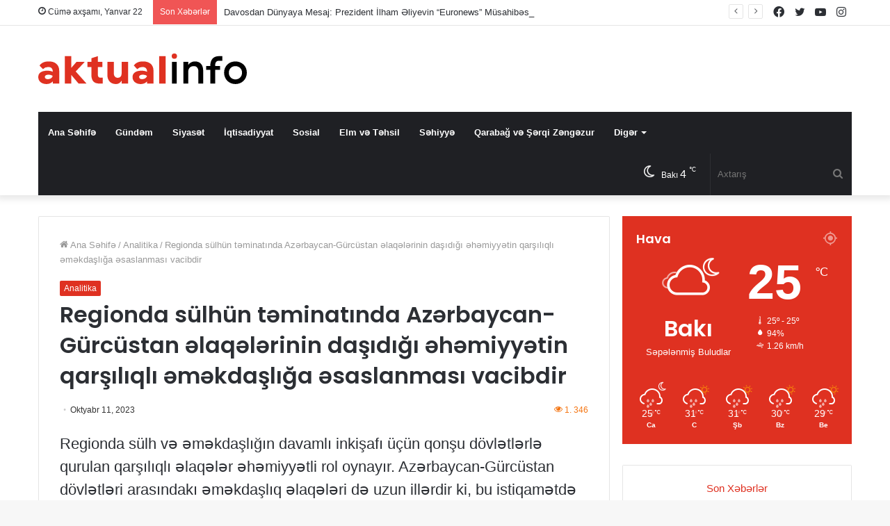

--- FILE ---
content_type: text/html; charset=UTF-8
request_url: https://www.aktualinfo.az/news/regionda-sulhun-teminatinda-azerbaycan-gurcustan-elaqelerinin-dasidigi-ehemiyyetin-qarsiliqli-emekdasliga-esaslanmasi-vacibdir/
body_size: 23600
content:
<!DOCTYPE html>
<html lang="az" class="" data-skin="light" prefix="og: https://ogp.me/ns#">
<head>
	<meta charset="UTF-8" />
	<link rel="profile" href="https://gmpg.org/xfn/11" />
	
<meta http-equiv='x-dns-prefetch-control' content='on'>
<link rel='dns-prefetch' href='//cdnjs.cloudflare.com' />
<link rel='dns-prefetch' href='//ajax.googleapis.com' />
<link rel='dns-prefetch' href='//fonts.googleapis.com' />
<link rel='dns-prefetch' href='//fonts.gstatic.com' />
<link rel='dns-prefetch' href='//s.gravatar.com' />
<link rel='dns-prefetch' href='//www.google-analytics.com' />
<link rel='preload' as='image' href='https://www.aktualinfo.az/wp-content/uploads/2022/11/aktualinfo-logo.svg'>
<link rel='preload' as='font' href='https://www.aktualinfo.az/wp-content/themes/jannah/assets/fonts/tielabs-fonticon/tielabs-fonticon.woff' type='font/woff' crossorigin='anonymous' />
<link rel='preload' as='font' href='https://www.aktualinfo.az/wp-content/themes/jannah/assets/fonts/fontawesome/fa-solid-900.woff2' type='font/woff2' crossorigin='anonymous' />
<link rel='preload' as='font' href='https://www.aktualinfo.az/wp-content/themes/jannah/assets/fonts/fontawesome/fa-brands-400.woff2' type='font/woff2' crossorigin='anonymous' />
<link rel='preload' as='font' href='https://www.aktualinfo.az/wp-content/themes/jannah/assets/fonts/fontawesome/fa-regular-400.woff2' type='font/woff2' crossorigin='anonymous' />
<link rel='preload' as='script' href='https://ajax.googleapis.com/ajax/libs/webfont/1/webfont.js'>

<!-- Search Engine Optimization by Rank Math - https://s.rankmath.com/home -->
<title>Regionda sülhün təminatında Azərbaycan-Gürcüstan əlaqələrinin daşıdığı əhəmiyyətin qarşılıqlı əməkdaşlığa əsaslanması vacibdir</title>
<meta name="description" content="Regionda sülh və əməkdaşlığın davamlı inkişafı üçün qonşu dövlətlərlə qurulan qarşılıqlı əlaqələr əhəmiyyətli rol oynayır. Azərbaycan-Gürcüstan dövlətləri"/>
<meta name="robots" content="follow, index, max-snippet:-1, max-video-preview:-1, max-image-preview:large"/>
<link rel="canonical" href="https://www.aktualinfo.az/news/regionda-sulhun-teminatinda-azerbaycan-gurcustan-elaqelerinin-dasidigi-ehemiyyetin-qarsiliqli-emekdasliga-esaslanmasi-vacibdir/" />
<meta property="og:locale" content="az_AZ" />
<meta property="og:type" content="article" />
<meta property="og:title" content="Regionda sülhün təminatında Azərbaycan-Gürcüstan əlaqələrinin daşıdığı əhəmiyyətin qarşılıqlı əməkdaşlığa əsaslanması vacibdir" />
<meta property="og:description" content="Regionda sülh və əməkdaşlığın davamlı inkişafı üçün qonşu dövlətlərlə qurulan qarşılıqlı əlaqələr əhəmiyyətli rol oynayır. Azərbaycan-Gürcüstan dövlətləri" />
<meta property="og:url" content="https://www.aktualinfo.az/news/regionda-sulhun-teminatinda-azerbaycan-gurcustan-elaqelerinin-dasidigi-ehemiyyetin-qarsiliqli-emekdasliga-esaslanmasi-vacibdir/" />
<meta property="og:site_name" content="Aktual İnfo" />
<meta property="article:section" content="Analitika" />
<meta property="article:published_time" content="2023-10-11T07:46:45+00:00" />
<meta name="twitter:card" content="summary_large_image" />
<meta name="twitter:title" content="Regionda sülhün təminatında Azərbaycan-Gürcüstan əlaqələrinin daşıdığı əhəmiyyətin qarşılıqlı əməkdaşlığa əsaslanması vacibdir" />
<meta name="twitter:description" content="Regionda sülh və əməkdaşlığın davamlı inkişafı üçün qonşu dövlətlərlə qurulan qarşılıqlı əlaqələr əhəmiyyətli rol oynayır. Azərbaycan-Gürcüstan dövlətləri" />
<meta name="twitter:label1" content="Written by" />
<meta name="twitter:data1" content="ADMİN" />
<meta name="twitter:label2" content="Time to read" />
<meta name="twitter:data2" content="8 minutes" />
<script type="application/ld+json" class="rank-math-schema">{"@context":"https://schema.org","@graph":[{"@type":["Person","Organization"],"@id":"https://www.aktualinfo.az/#person","name":"Aktual \u0130nfo"},{"@type":"WebSite","@id":"https://www.aktualinfo.az/#website","url":"https://www.aktualinfo.az","name":"Aktual \u0130nfo","publisher":{"@id":"https://www.aktualinfo.az/#person"},"inLanguage":"az"},{"@type":"WebPage","@id":"https://www.aktualinfo.az/news/regionda-sulhun-teminatinda-azerbaycan-gurcustan-elaqelerinin-dasidigi-ehemiyyetin-qarsiliqli-emekdasliga-esaslanmasi-vacibdir/#webpage","url":"https://www.aktualinfo.az/news/regionda-sulhun-teminatinda-azerbaycan-gurcustan-elaqelerinin-dasidigi-ehemiyyetin-qarsiliqli-emekdasliga-esaslanmasi-vacibdir/","name":"Regionda s\u00fclh\u00fcn t\u0259minat\u0131nda Az\u0259rbaycan-G\u00fcrc\u00fcstan \u0259laq\u0259l\u0259rinin da\u015f\u0131d\u0131\u011f\u0131 \u0259h\u0259miyy\u0259tin qar\u015f\u0131l\u0131ql\u0131 \u0259m\u0259kda\u015fl\u0131\u011fa \u0259saslanmas\u0131 vacibdir","datePublished":"2023-10-11T07:46:45+00:00","dateModified":"2023-10-11T07:46:45+00:00","isPartOf":{"@id":"https://www.aktualinfo.az/#website"},"inLanguage":"az"},{"@type":"Person","@id":"https://www.aktualinfo.az/author/user/","name":"ADM\u0130N","url":"https://www.aktualinfo.az/author/user/","image":{"@type":"ImageObject","@id":"https://secure.gravatar.com/avatar/95075bf084c61b0c986a279226785547?s=96&amp;d=mm&amp;r=g","url":"https://secure.gravatar.com/avatar/95075bf084c61b0c986a279226785547?s=96&amp;d=mm&amp;r=g","caption":"ADM\u0130N","inLanguage":"az"}},{"@type":"BlogPosting","headline":"Regionda s\u00fclh\u00fcn t\u0259minat\u0131nda Az\u0259rbaycan-G\u00fcrc\u00fcstan \u0259laq\u0259l\u0259rinin da\u015f\u0131d\u0131\u011f\u0131 \u0259h\u0259miyy\u0259tin qar\u015f\u0131l\u0131ql\u0131 \u0259m\u0259kda\u015fl\u0131\u011fa","datePublished":"2023-10-11T07:46:45+00:00","dateModified":"2023-10-11T07:46:45+00:00","articleSection":"Analitika","author":{"@id":"https://www.aktualinfo.az/author/user/"},"publisher":{"@id":"https://www.aktualinfo.az/#person"},"description":"Regionda s\u00fclh v\u0259 \u0259m\u0259kda\u015fl\u0131\u011f\u0131n davaml\u0131 inki\u015faf\u0131 \u00fc\u00e7\u00fcn qon\u015fu d\u00f6vl\u0259tl\u0259rl\u0259 qurulan qar\u015f\u0131l\u0131ql\u0131 \u0259laq\u0259l\u0259r \u0259h\u0259miyy\u0259tli rol oynay\u0131r. Az\u0259rbaycan-G\u00fcrc\u00fcstan d\u00f6vl\u0259tl\u0259ri","name":"Regionda s\u00fclh\u00fcn t\u0259minat\u0131nda Az\u0259rbaycan-G\u00fcrc\u00fcstan \u0259laq\u0259l\u0259rinin da\u015f\u0131d\u0131\u011f\u0131 \u0259h\u0259miyy\u0259tin qar\u015f\u0131l\u0131ql\u0131 \u0259m\u0259kda\u015fl\u0131\u011fa","@id":"https://www.aktualinfo.az/news/regionda-sulhun-teminatinda-azerbaycan-gurcustan-elaqelerinin-dasidigi-ehemiyyetin-qarsiliqli-emekdasliga-esaslanmasi-vacibdir/#richSnippet","isPartOf":{"@id":"https://www.aktualinfo.az/news/regionda-sulhun-teminatinda-azerbaycan-gurcustan-elaqelerinin-dasidigi-ehemiyyetin-qarsiliqli-emekdasliga-esaslanmasi-vacibdir/#webpage"},"inLanguage":"az","mainEntityOfPage":{"@id":"https://www.aktualinfo.az/news/regionda-sulhun-teminatinda-azerbaycan-gurcustan-elaqelerinin-dasidigi-ehemiyyetin-qarsiliqli-emekdasliga-esaslanmasi-vacibdir/#webpage"}}]}</script>
<!-- /Rank Math WordPress SEO plugin -->

<link rel="alternate" type="application/rss+xml" title="Aktualinfo &raquo; Qidalandırıcısı" href="https://www.aktualinfo.az/feed/" />
<link rel="alternate" type="application/rss+xml" title="Aktualinfo &raquo; Şərh Qidalandırıcısı" href="https://www.aktualinfo.az/comments/feed/" />
<link rel="alternate" type="application/rss+xml" title="Aktualinfo &raquo; Regionda sülhün təminatında Azərbaycan-Gürcüstan əlaqələrinin daşıdığı əhəmiyyətin qarşılıqlı əməkdaşlığa əsaslanması vacibdir Şərh Qidalandırıcısı" href="https://www.aktualinfo.az/news/regionda-sulhun-teminatinda-azerbaycan-gurcustan-elaqelerinin-dasidigi-ehemiyyetin-qarsiliqli-emekdasliga-esaslanmasi-vacibdir/feed/" />
<style id='classic-theme-styles-inline-css' type='text/css'>
/*! This file is auto-generated */
.wp-block-button__link{color:#fff;background-color:#32373c;border-radius:9999px;box-shadow:none;text-decoration:none;padding:calc(.667em + 2px) calc(1.333em + 2px);font-size:1.125em}.wp-block-file__button{background:#32373c;color:#fff;text-decoration:none}
</style>
<style id='global-styles-inline-css' type='text/css'>
body{--wp--preset--color--black: #000000;--wp--preset--color--cyan-bluish-gray: #abb8c3;--wp--preset--color--white: #ffffff;--wp--preset--color--pale-pink: #f78da7;--wp--preset--color--vivid-red: #cf2e2e;--wp--preset--color--luminous-vivid-orange: #ff6900;--wp--preset--color--luminous-vivid-amber: #fcb900;--wp--preset--color--light-green-cyan: #7bdcb5;--wp--preset--color--vivid-green-cyan: #00d084;--wp--preset--color--pale-cyan-blue: #8ed1fc;--wp--preset--color--vivid-cyan-blue: #0693e3;--wp--preset--color--vivid-purple: #9b51e0;--wp--preset--gradient--vivid-cyan-blue-to-vivid-purple: linear-gradient(135deg,rgba(6,147,227,1) 0%,rgb(155,81,224) 100%);--wp--preset--gradient--light-green-cyan-to-vivid-green-cyan: linear-gradient(135deg,rgb(122,220,180) 0%,rgb(0,208,130) 100%);--wp--preset--gradient--luminous-vivid-amber-to-luminous-vivid-orange: linear-gradient(135deg,rgba(252,185,0,1) 0%,rgba(255,105,0,1) 100%);--wp--preset--gradient--luminous-vivid-orange-to-vivid-red: linear-gradient(135deg,rgba(255,105,0,1) 0%,rgb(207,46,46) 100%);--wp--preset--gradient--very-light-gray-to-cyan-bluish-gray: linear-gradient(135deg,rgb(238,238,238) 0%,rgb(169,184,195) 100%);--wp--preset--gradient--cool-to-warm-spectrum: linear-gradient(135deg,rgb(74,234,220) 0%,rgb(151,120,209) 20%,rgb(207,42,186) 40%,rgb(238,44,130) 60%,rgb(251,105,98) 80%,rgb(254,248,76) 100%);--wp--preset--gradient--blush-light-purple: linear-gradient(135deg,rgb(255,206,236) 0%,rgb(152,150,240) 100%);--wp--preset--gradient--blush-bordeaux: linear-gradient(135deg,rgb(254,205,165) 0%,rgb(254,45,45) 50%,rgb(107,0,62) 100%);--wp--preset--gradient--luminous-dusk: linear-gradient(135deg,rgb(255,203,112) 0%,rgb(199,81,192) 50%,rgb(65,88,208) 100%);--wp--preset--gradient--pale-ocean: linear-gradient(135deg,rgb(255,245,203) 0%,rgb(182,227,212) 50%,rgb(51,167,181) 100%);--wp--preset--gradient--electric-grass: linear-gradient(135deg,rgb(202,248,128) 0%,rgb(113,206,126) 100%);--wp--preset--gradient--midnight: linear-gradient(135deg,rgb(2,3,129) 0%,rgb(40,116,252) 100%);--wp--preset--font-size--small: 13px;--wp--preset--font-size--medium: 20px;--wp--preset--font-size--large: 36px;--wp--preset--font-size--x-large: 42px;--wp--preset--spacing--20: 0.44rem;--wp--preset--spacing--30: 0.67rem;--wp--preset--spacing--40: 1rem;--wp--preset--spacing--50: 1.5rem;--wp--preset--spacing--60: 2.25rem;--wp--preset--spacing--70: 3.38rem;--wp--preset--spacing--80: 5.06rem;--wp--preset--shadow--natural: 6px 6px 9px rgba(0, 0, 0, 0.2);--wp--preset--shadow--deep: 12px 12px 50px rgba(0, 0, 0, 0.4);--wp--preset--shadow--sharp: 6px 6px 0px rgba(0, 0, 0, 0.2);--wp--preset--shadow--outlined: 6px 6px 0px -3px rgba(255, 255, 255, 1), 6px 6px rgba(0, 0, 0, 1);--wp--preset--shadow--crisp: 6px 6px 0px rgba(0, 0, 0, 1);}:where(.is-layout-flex){gap: 0.5em;}:where(.is-layout-grid){gap: 0.5em;}body .is-layout-flow > .alignleft{float: left;margin-inline-start: 0;margin-inline-end: 2em;}body .is-layout-flow > .alignright{float: right;margin-inline-start: 2em;margin-inline-end: 0;}body .is-layout-flow > .aligncenter{margin-left: auto !important;margin-right: auto !important;}body .is-layout-constrained > .alignleft{float: left;margin-inline-start: 0;margin-inline-end: 2em;}body .is-layout-constrained > .alignright{float: right;margin-inline-start: 2em;margin-inline-end: 0;}body .is-layout-constrained > .aligncenter{margin-left: auto !important;margin-right: auto !important;}body .is-layout-constrained > :where(:not(.alignleft):not(.alignright):not(.alignfull)){max-width: var(--wp--style--global--content-size);margin-left: auto !important;margin-right: auto !important;}body .is-layout-constrained > .alignwide{max-width: var(--wp--style--global--wide-size);}body .is-layout-flex{display: flex;}body .is-layout-flex{flex-wrap: wrap;align-items: center;}body .is-layout-flex > *{margin: 0;}body .is-layout-grid{display: grid;}body .is-layout-grid > *{margin: 0;}:where(.wp-block-columns.is-layout-flex){gap: 2em;}:where(.wp-block-columns.is-layout-grid){gap: 2em;}:where(.wp-block-post-template.is-layout-flex){gap: 1.25em;}:where(.wp-block-post-template.is-layout-grid){gap: 1.25em;}.has-black-color{color: var(--wp--preset--color--black) !important;}.has-cyan-bluish-gray-color{color: var(--wp--preset--color--cyan-bluish-gray) !important;}.has-white-color{color: var(--wp--preset--color--white) !important;}.has-pale-pink-color{color: var(--wp--preset--color--pale-pink) !important;}.has-vivid-red-color{color: var(--wp--preset--color--vivid-red) !important;}.has-luminous-vivid-orange-color{color: var(--wp--preset--color--luminous-vivid-orange) !important;}.has-luminous-vivid-amber-color{color: var(--wp--preset--color--luminous-vivid-amber) !important;}.has-light-green-cyan-color{color: var(--wp--preset--color--light-green-cyan) !important;}.has-vivid-green-cyan-color{color: var(--wp--preset--color--vivid-green-cyan) !important;}.has-pale-cyan-blue-color{color: var(--wp--preset--color--pale-cyan-blue) !important;}.has-vivid-cyan-blue-color{color: var(--wp--preset--color--vivid-cyan-blue) !important;}.has-vivid-purple-color{color: var(--wp--preset--color--vivid-purple) !important;}.has-black-background-color{background-color: var(--wp--preset--color--black) !important;}.has-cyan-bluish-gray-background-color{background-color: var(--wp--preset--color--cyan-bluish-gray) !important;}.has-white-background-color{background-color: var(--wp--preset--color--white) !important;}.has-pale-pink-background-color{background-color: var(--wp--preset--color--pale-pink) !important;}.has-vivid-red-background-color{background-color: var(--wp--preset--color--vivid-red) !important;}.has-luminous-vivid-orange-background-color{background-color: var(--wp--preset--color--luminous-vivid-orange) !important;}.has-luminous-vivid-amber-background-color{background-color: var(--wp--preset--color--luminous-vivid-amber) !important;}.has-light-green-cyan-background-color{background-color: var(--wp--preset--color--light-green-cyan) !important;}.has-vivid-green-cyan-background-color{background-color: var(--wp--preset--color--vivid-green-cyan) !important;}.has-pale-cyan-blue-background-color{background-color: var(--wp--preset--color--pale-cyan-blue) !important;}.has-vivid-cyan-blue-background-color{background-color: var(--wp--preset--color--vivid-cyan-blue) !important;}.has-vivid-purple-background-color{background-color: var(--wp--preset--color--vivid-purple) !important;}.has-black-border-color{border-color: var(--wp--preset--color--black) !important;}.has-cyan-bluish-gray-border-color{border-color: var(--wp--preset--color--cyan-bluish-gray) !important;}.has-white-border-color{border-color: var(--wp--preset--color--white) !important;}.has-pale-pink-border-color{border-color: var(--wp--preset--color--pale-pink) !important;}.has-vivid-red-border-color{border-color: var(--wp--preset--color--vivid-red) !important;}.has-luminous-vivid-orange-border-color{border-color: var(--wp--preset--color--luminous-vivid-orange) !important;}.has-luminous-vivid-amber-border-color{border-color: var(--wp--preset--color--luminous-vivid-amber) !important;}.has-light-green-cyan-border-color{border-color: var(--wp--preset--color--light-green-cyan) !important;}.has-vivid-green-cyan-border-color{border-color: var(--wp--preset--color--vivid-green-cyan) !important;}.has-pale-cyan-blue-border-color{border-color: var(--wp--preset--color--pale-cyan-blue) !important;}.has-vivid-cyan-blue-border-color{border-color: var(--wp--preset--color--vivid-cyan-blue) !important;}.has-vivid-purple-border-color{border-color: var(--wp--preset--color--vivid-purple) !important;}.has-vivid-cyan-blue-to-vivid-purple-gradient-background{background: var(--wp--preset--gradient--vivid-cyan-blue-to-vivid-purple) !important;}.has-light-green-cyan-to-vivid-green-cyan-gradient-background{background: var(--wp--preset--gradient--light-green-cyan-to-vivid-green-cyan) !important;}.has-luminous-vivid-amber-to-luminous-vivid-orange-gradient-background{background: var(--wp--preset--gradient--luminous-vivid-amber-to-luminous-vivid-orange) !important;}.has-luminous-vivid-orange-to-vivid-red-gradient-background{background: var(--wp--preset--gradient--luminous-vivid-orange-to-vivid-red) !important;}.has-very-light-gray-to-cyan-bluish-gray-gradient-background{background: var(--wp--preset--gradient--very-light-gray-to-cyan-bluish-gray) !important;}.has-cool-to-warm-spectrum-gradient-background{background: var(--wp--preset--gradient--cool-to-warm-spectrum) !important;}.has-blush-light-purple-gradient-background{background: var(--wp--preset--gradient--blush-light-purple) !important;}.has-blush-bordeaux-gradient-background{background: var(--wp--preset--gradient--blush-bordeaux) !important;}.has-luminous-dusk-gradient-background{background: var(--wp--preset--gradient--luminous-dusk) !important;}.has-pale-ocean-gradient-background{background: var(--wp--preset--gradient--pale-ocean) !important;}.has-electric-grass-gradient-background{background: var(--wp--preset--gradient--electric-grass) !important;}.has-midnight-gradient-background{background: var(--wp--preset--gradient--midnight) !important;}.has-small-font-size{font-size: var(--wp--preset--font-size--small) !important;}.has-medium-font-size{font-size: var(--wp--preset--font-size--medium) !important;}.has-large-font-size{font-size: var(--wp--preset--font-size--large) !important;}.has-x-large-font-size{font-size: var(--wp--preset--font-size--x-large) !important;}
.wp-block-navigation a:where(:not(.wp-element-button)){color: inherit;}
:where(.wp-block-post-template.is-layout-flex){gap: 1.25em;}:where(.wp-block-post-template.is-layout-grid){gap: 1.25em;}
:where(.wp-block-columns.is-layout-flex){gap: 2em;}:where(.wp-block-columns.is-layout-grid){gap: 2em;}
.wp-block-pullquote{font-size: 1.5em;line-height: 1.6;}
</style>
<link rel='stylesheet' id='taqyeem-buttons-style-css' href='https://www.aktualinfo.az/wp-content/plugins/taqyeem-buttons/assets/style.css?ver=6.3.5' type='text/css' media='all' />
<link rel='stylesheet' id='tie-css-base-css' href='https://www.aktualinfo.az/wp-content/themes/jannah/assets/css/base.min.css?ver=5.4.9' type='text/css' media='all' />
<link rel='stylesheet' id='tie-css-styles-css' href='https://www.aktualinfo.az/wp-content/themes/jannah/assets/css/style.min.css?ver=5.4.9' type='text/css' media='all' />
<link rel='stylesheet' id='tie-css-widgets-css' href='https://www.aktualinfo.az/wp-content/themes/jannah/assets/css/widgets.min.css?ver=5.4.9' type='text/css' media='all' />
<link rel='stylesheet' id='tie-css-helpers-css' href='https://www.aktualinfo.az/wp-content/themes/jannah/assets/css/helpers.min.css?ver=5.4.9' type='text/css' media='all' />
<link rel='stylesheet' id='tie-fontawesome5-css' href='https://www.aktualinfo.az/wp-content/themes/jannah/assets/css/fontawesome.css?ver=5.4.9' type='text/css' media='all' />
<link rel='stylesheet' id='tie-css-ilightbox-css' href='https://www.aktualinfo.az/wp-content/themes/jannah/assets/ilightbox/dark-skin/skin.css?ver=5.4.9' type='text/css' media='all' />
<link rel='stylesheet' id='tie-css-shortcodes-css' href='https://www.aktualinfo.az/wp-content/themes/jannah/assets/css/plugins/shortcodes.min.css?ver=5.4.9' type='text/css' media='all' />
<link rel='stylesheet' id='tie-css-single-css' href='https://www.aktualinfo.az/wp-content/themes/jannah/assets/css/single.min.css?ver=5.4.9' type='text/css' media='all' />
<link rel='stylesheet' id='tie-css-print-css' href='https://www.aktualinfo.az/wp-content/themes/jannah/assets/css/print.css?ver=5.4.9' type='text/css' media='print' />
<link rel='stylesheet' id='taqyeem-styles-css' href='https://www.aktualinfo.az/wp-content/themes/jannah/assets/css/plugins/taqyeem.min.css?ver=5.4.9' type='text/css' media='all' />
<link rel='stylesheet' id='tie-theme-child-css-css' href='https://www.aktualinfo.az/wp-content/themes/jannah-child/style.css?ver=6.3.5' type='text/css' media='all' />
<style id='tie-theme-child-css-inline-css' type='text/css'>
.wf-active .logo-text,.wf-active h1,.wf-active h2,.wf-active h3,.wf-active h4,.wf-active h5,.wf-active h6,.wf-active .the-subtitle{font-family: 'Poppins';}.entry-header h1.entry-title{font-size: 32px;}#the-post .entry-content,#the-post .entry-content p{font-size: 22px;line-height: 1.5;}.brand-title,a:hover,.tie-popup-search-submit,#logo.text-logo a,.theme-header nav .components #search-submit:hover,.theme-header .header-nav .components > li:hover > a,.theme-header .header-nav .components li a:hover,.main-menu ul.cats-vertical li a.is-active,.main-menu ul.cats-vertical li a:hover,.main-nav li.mega-menu .post-meta a:hover,.main-nav li.mega-menu .post-box-title a:hover,.search-in-main-nav.autocomplete-suggestions a:hover,#main-nav .menu ul:not(.cats-horizontal) li:hover > a,#main-nav .menu ul li.current-menu-item:not(.mega-link-column) > a,.top-nav .menu li:hover > a,.top-nav .menu > .tie-current-menu > a,.search-in-top-nav.autocomplete-suggestions .post-title a:hover,div.mag-box .mag-box-options .mag-box-filter-links a.active,.mag-box-filter-links .flexMenu-viewMore:hover > a,.stars-rating-active,body .tabs.tabs .active > a,.video-play-icon,.spinner-circle:after,#go-to-content:hover,.comment-list .comment-author .fn,.commentlist .comment-author .fn,blockquote::before,blockquote cite,blockquote.quote-simple p,.multiple-post-pages a:hover,#story-index li .is-current,.latest-tweets-widget .twitter-icon-wrap span,.wide-slider-nav-wrapper .slide,.wide-next-prev-slider-wrapper .tie-slider-nav li:hover span,.review-final-score h3,#mobile-menu-icon:hover .menu-text,body .entry a,.dark-skin body .entry a,.entry .post-bottom-meta a:hover,.comment-list .comment-content a,q a,blockquote a,.widget.tie-weather-widget .icon-basecloud-bg:after,.site-footer a:hover,.site-footer .stars-rating-active,.site-footer .twitter-icon-wrap span,.site-info a:hover{color: #df3121;}#instagram-link a:hover{color: #df3121 !important;border-color: #df3121 !important;}[type='submit'],.button,.generic-button a,.generic-button button,.theme-header .header-nav .comp-sub-menu a.button.guest-btn:hover,.theme-header .header-nav .comp-sub-menu a.checkout-button,nav.main-nav .menu > li.tie-current-menu > a,nav.main-nav .menu > li:hover > a,.main-menu .mega-links-head:after,.main-nav .mega-menu.mega-cat .cats-horizontal li a.is-active,#mobile-menu-icon:hover .nav-icon,#mobile-menu-icon:hover .nav-icon:before,#mobile-menu-icon:hover .nav-icon:after,.search-in-main-nav.autocomplete-suggestions a.button,.search-in-top-nav.autocomplete-suggestions a.button,.spinner > div,.post-cat,.pages-numbers li.current span,.multiple-post-pages > span,#tie-wrapper .mejs-container .mejs-controls,.mag-box-filter-links a:hover,.slider-arrow-nav a:not(.pagination-disabled):hover,.comment-list .reply a:hover,.commentlist .reply a:hover,#reading-position-indicator,#story-index-icon,.videos-block .playlist-title,.review-percentage .review-item span span,.tie-slick-dots li.slick-active button,.tie-slick-dots li button:hover,.digital-rating-static,.timeline-widget li a:hover .date:before,#wp-calendar #today,.posts-list-counter li.widget-post-list:before,.cat-counter a + span,.tie-slider-nav li span:hover,.fullwidth-area .widget_tag_cloud .tagcloud a:hover,.magazine2:not(.block-head-4) .dark-widgetized-area ul.tabs a:hover,.magazine2:not(.block-head-4) .dark-widgetized-area ul.tabs .active a,.magazine1 .dark-widgetized-area ul.tabs a:hover,.magazine1 .dark-widgetized-area ul.tabs .active a,.block-head-4.magazine2 .dark-widgetized-area .tabs.tabs .active a,.block-head-4.magazine2 .dark-widgetized-area .tabs > .active a:before,.block-head-4.magazine2 .dark-widgetized-area .tabs > .active a:after,.demo_store,.demo #logo:after,.demo #sticky-logo:after,.widget.tie-weather-widget,span.video-close-btn:hover,#go-to-top,.latest-tweets-widget .slider-links .button:not(:hover){background-color: #df3121;color: #FFFFFF;}.tie-weather-widget .widget-title .the-subtitle,.block-head-4.magazine2 #footer .tabs .active a:hover{color: #FFFFFF;}pre,code,.pages-numbers li.current span,.theme-header .header-nav .comp-sub-menu a.button.guest-btn:hover,.multiple-post-pages > span,.post-content-slideshow .tie-slider-nav li span:hover,#tie-body .tie-slider-nav li > span:hover,.slider-arrow-nav a:not(.pagination-disabled):hover,.main-nav .mega-menu.mega-cat .cats-horizontal li a.is-active,.main-nav .mega-menu.mega-cat .cats-horizontal li a:hover,.main-menu .menu > li > .menu-sub-content{border-color: #df3121;}.main-menu .menu > li.tie-current-menu{border-bottom-color: #df3121;}.top-nav .menu li.tie-current-menu > a:before,.top-nav .menu li.menu-item-has-children:hover > a:before{border-top-color: #df3121;}.main-nav .main-menu .menu > li.tie-current-menu > a:before,.main-nav .main-menu .menu > li:hover > a:before{border-top-color: #FFFFFF;}header.main-nav-light .main-nav .menu-item-has-children li:hover > a:before,header.main-nav-light .main-nav .mega-menu li:hover > a:before{border-left-color: #df3121;}.rtl header.main-nav-light .main-nav .menu-item-has-children li:hover > a:before,.rtl header.main-nav-light .main-nav .mega-menu li:hover > a:before{border-right-color: #df3121;border-left-color: transparent;}.top-nav ul.menu li .menu-item-has-children:hover > a:before{border-top-color: transparent;border-left-color: #df3121;}.rtl .top-nav ul.menu li .menu-item-has-children:hover > a:before{border-left-color: transparent;border-right-color: #df3121;}::-moz-selection{background-color: #df3121;color: #FFFFFF;}::selection{background-color: #df3121;color: #FFFFFF;}circle.circle_bar{stroke: #df3121;}#reading-position-indicator{box-shadow: 0 0 10px rgba( 223,49,33,0.7);}#logo.text-logo a:hover,body .entry a:hover,.dark-skin body .entry a:hover,.comment-list .comment-content a:hover,.block-head-4.magazine2 .site-footer .tabs li a:hover,q a:hover,blockquote a:hover{color: #ad0000;}.button:hover,input[type='submit']:hover,.generic-button a:hover,.generic-button button:hover,a.post-cat:hover,.site-footer .button:hover,.site-footer [type='submit']:hover,.search-in-main-nav.autocomplete-suggestions a.button:hover,.search-in-top-nav.autocomplete-suggestions a.button:hover,.theme-header .header-nav .comp-sub-menu a.checkout-button:hover{background-color: #ad0000;color: #FFFFFF;}.theme-header .header-nav .comp-sub-menu a.checkout-button:not(:hover),body .entry a.button{color: #FFFFFF;}#story-index.is-compact .story-index-content{background-color: #df3121;}#story-index.is-compact .story-index-content a,#story-index.is-compact .story-index-content .is-current{color: #FFFFFF;}#tie-body .mag-box-title h3 a,#tie-body .block-more-button{color: #df3121;}#tie-body .mag-box-title h3 a:hover,#tie-body .block-more-button:hover{color: #ad0000;}#tie-body .mag-box-title{color: #df3121;}#tie-body .mag-box-title:before{border-top-color: #df3121;}#tie-body .mag-box-title:after,#tie-body #footer .widget-title:after{background-color: #df3121;}.brand-title,a:hover,.tie-popup-search-submit,#logo.text-logo a,.theme-header nav .components #search-submit:hover,.theme-header .header-nav .components > li:hover > a,.theme-header .header-nav .components li a:hover,.main-menu ul.cats-vertical li a.is-active,.main-menu ul.cats-vertical li a:hover,.main-nav li.mega-menu .post-meta a:hover,.main-nav li.mega-menu .post-box-title a:hover,.search-in-main-nav.autocomplete-suggestions a:hover,#main-nav .menu ul:not(.cats-horizontal) li:hover > a,#main-nav .menu ul li.current-menu-item:not(.mega-link-column) > a,.top-nav .menu li:hover > a,.top-nav .menu > .tie-current-menu > a,.search-in-top-nav.autocomplete-suggestions .post-title a:hover,div.mag-box .mag-box-options .mag-box-filter-links a.active,.mag-box-filter-links .flexMenu-viewMore:hover > a,.stars-rating-active,body .tabs.tabs .active > a,.video-play-icon,.spinner-circle:after,#go-to-content:hover,.comment-list .comment-author .fn,.commentlist .comment-author .fn,blockquote::before,blockquote cite,blockquote.quote-simple p,.multiple-post-pages a:hover,#story-index li .is-current,.latest-tweets-widget .twitter-icon-wrap span,.wide-slider-nav-wrapper .slide,.wide-next-prev-slider-wrapper .tie-slider-nav li:hover span,.review-final-score h3,#mobile-menu-icon:hover .menu-text,body .entry a,.dark-skin body .entry a,.entry .post-bottom-meta a:hover,.comment-list .comment-content a,q a,blockquote a,.widget.tie-weather-widget .icon-basecloud-bg:after,.site-footer a:hover,.site-footer .stars-rating-active,.site-footer .twitter-icon-wrap span,.site-info a:hover{color: #df3121;}#instagram-link a:hover{color: #df3121 !important;border-color: #df3121 !important;}[type='submit'],.button,.generic-button a,.generic-button button,.theme-header .header-nav .comp-sub-menu a.button.guest-btn:hover,.theme-header .header-nav .comp-sub-menu a.checkout-button,nav.main-nav .menu > li.tie-current-menu > a,nav.main-nav .menu > li:hover > a,.main-menu .mega-links-head:after,.main-nav .mega-menu.mega-cat .cats-horizontal li a.is-active,#mobile-menu-icon:hover .nav-icon,#mobile-menu-icon:hover .nav-icon:before,#mobile-menu-icon:hover .nav-icon:after,.search-in-main-nav.autocomplete-suggestions a.button,.search-in-top-nav.autocomplete-suggestions a.button,.spinner > div,.post-cat,.pages-numbers li.current span,.multiple-post-pages > span,#tie-wrapper .mejs-container .mejs-controls,.mag-box-filter-links a:hover,.slider-arrow-nav a:not(.pagination-disabled):hover,.comment-list .reply a:hover,.commentlist .reply a:hover,#reading-position-indicator,#story-index-icon,.videos-block .playlist-title,.review-percentage .review-item span span,.tie-slick-dots li.slick-active button,.tie-slick-dots li button:hover,.digital-rating-static,.timeline-widget li a:hover .date:before,#wp-calendar #today,.posts-list-counter li.widget-post-list:before,.cat-counter a + span,.tie-slider-nav li span:hover,.fullwidth-area .widget_tag_cloud .tagcloud a:hover,.magazine2:not(.block-head-4) .dark-widgetized-area ul.tabs a:hover,.magazine2:not(.block-head-4) .dark-widgetized-area ul.tabs .active a,.magazine1 .dark-widgetized-area ul.tabs a:hover,.magazine1 .dark-widgetized-area ul.tabs .active a,.block-head-4.magazine2 .dark-widgetized-area .tabs.tabs .active a,.block-head-4.magazine2 .dark-widgetized-area .tabs > .active a:before,.block-head-4.magazine2 .dark-widgetized-area .tabs > .active a:after,.demo_store,.demo #logo:after,.demo #sticky-logo:after,.widget.tie-weather-widget,span.video-close-btn:hover,#go-to-top,.latest-tweets-widget .slider-links .button:not(:hover){background-color: #df3121;color: #FFFFFF;}.tie-weather-widget .widget-title .the-subtitle,.block-head-4.magazine2 #footer .tabs .active a:hover{color: #FFFFFF;}pre,code,.pages-numbers li.current span,.theme-header .header-nav .comp-sub-menu a.button.guest-btn:hover,.multiple-post-pages > span,.post-content-slideshow .tie-slider-nav li span:hover,#tie-body .tie-slider-nav li > span:hover,.slider-arrow-nav a:not(.pagination-disabled):hover,.main-nav .mega-menu.mega-cat .cats-horizontal li a.is-active,.main-nav .mega-menu.mega-cat .cats-horizontal li a:hover,.main-menu .menu > li > .menu-sub-content{border-color: #df3121;}.main-menu .menu > li.tie-current-menu{border-bottom-color: #df3121;}.top-nav .menu li.tie-current-menu > a:before,.top-nav .menu li.menu-item-has-children:hover > a:before{border-top-color: #df3121;}.main-nav .main-menu .menu > li.tie-current-menu > a:before,.main-nav .main-menu .menu > li:hover > a:before{border-top-color: #FFFFFF;}header.main-nav-light .main-nav .menu-item-has-children li:hover > a:before,header.main-nav-light .main-nav .mega-menu li:hover > a:before{border-left-color: #df3121;}.rtl header.main-nav-light .main-nav .menu-item-has-children li:hover > a:before,.rtl header.main-nav-light .main-nav .mega-menu li:hover > a:before{border-right-color: #df3121;border-left-color: transparent;}.top-nav ul.menu li .menu-item-has-children:hover > a:before{border-top-color: transparent;border-left-color: #df3121;}.rtl .top-nav ul.menu li .menu-item-has-children:hover > a:before{border-left-color: transparent;border-right-color: #df3121;}::-moz-selection{background-color: #df3121;color: #FFFFFF;}::selection{background-color: #df3121;color: #FFFFFF;}circle.circle_bar{stroke: #df3121;}#reading-position-indicator{box-shadow: 0 0 10px rgba( 223,49,33,0.7);}#logo.text-logo a:hover,body .entry a:hover,.dark-skin body .entry a:hover,.comment-list .comment-content a:hover,.block-head-4.magazine2 .site-footer .tabs li a:hover,q a:hover,blockquote a:hover{color: #ad0000;}.button:hover,input[type='submit']:hover,.generic-button a:hover,.generic-button button:hover,a.post-cat:hover,.site-footer .button:hover,.site-footer [type='submit']:hover,.search-in-main-nav.autocomplete-suggestions a.button:hover,.search-in-top-nav.autocomplete-suggestions a.button:hover,.theme-header .header-nav .comp-sub-menu a.checkout-button:hover{background-color: #ad0000;color: #FFFFFF;}.theme-header .header-nav .comp-sub-menu a.checkout-button:not(:hover),body .entry a.button{color: #FFFFFF;}#story-index.is-compact .story-index-content{background-color: #df3121;}#story-index.is-compact .story-index-content a,#story-index.is-compact .story-index-content .is-current{color: #FFFFFF;}#tie-body .mag-box-title h3 a,#tie-body .block-more-button{color: #df3121;}#tie-body .mag-box-title h3 a:hover,#tie-body .block-more-button:hover{color: #ad0000;}#tie-body .mag-box-title{color: #df3121;}#tie-body .mag-box-title:before{border-top-color: #df3121;}#tie-body .mag-box-title:after,#tie-body #footer .widget-title:after{background-color: #df3121;}.tie-cat-25,.tie-cat-item-25 > span{background-color:#2ecc71 !important;color:#FFFFFF !important;}.tie-cat-25:after{border-top-color:#2ecc71 !important;}.tie-cat-25:hover{background-color:#10ae53 !important;}.tie-cat-25:hover:after{border-top-color:#10ae53 !important;}.tie-cat-26,.tie-cat-item-26 > span{background-color:#9b59b6 !important;color:#FFFFFF !important;}.tie-cat-26:after{border-top-color:#9b59b6 !important;}.tie-cat-26:hover{background-color:#7d3b98 !important;}.tie-cat-26:hover:after{border-top-color:#7d3b98 !important;}.tie-cat-27,.tie-cat-item-27 > span{background-color:#34495e !important;color:#FFFFFF !important;}.tie-cat-27:after{border-top-color:#34495e !important;}.tie-cat-27:hover{background-color:#162b40 !important;}.tie-cat-27:hover:after{border-top-color:#162b40 !important;}.tie-cat-28,.tie-cat-item-28 > span{background-color:#795548 !important;color:#FFFFFF !important;}.tie-cat-28:after{border-top-color:#795548 !important;}.tie-cat-28:hover{background-color:#5b372a !important;}.tie-cat-28:hover:after{border-top-color:#5b372a !important;}.tie-cat-29,.tie-cat-item-29 > span{background-color:#4CAF50 !important;color:#FFFFFF !important;}.tie-cat-29:after{border-top-color:#4CAF50 !important;}.tie-cat-29:hover{background-color:#2e9132 !important;}.tie-cat-29:hover:after{border-top-color:#2e9132 !important;}@media (min-width: 1200px){.container{width: auto;}}.boxed-layout #tie-wrapper,.boxed-layout .fixed-nav{max-width: 1470px;}@media (min-width: 1440px){.container,.wide-next-prev-slider-wrapper .slider-main-container{max-width: 1440px;}}@media (min-width: 992px){.sidebar{width: 30%;}.main-content{width: 70%;}}
</style>
<!--n2css--><script type='text/javascript' src='https://www.aktualinfo.az/wp-includes/js/jquery/jquery.min.js?ver=3.7.0' id='jquery-core-js'></script>
<script type='text/javascript' src='https://www.aktualinfo.az/wp-includes/js/jquery/jquery-migrate.min.js?ver=3.4.1' id='jquery-migrate-js'></script>
<link rel="https://api.w.org/" href="https://www.aktualinfo.az/wp-json/" /><link rel="alternate" type="application/json" href="https://www.aktualinfo.az/wp-json/wp/v2/posts/16476" /><link rel="EditURI" type="application/rsd+xml" title="RSD" href="https://www.aktualinfo.az/xmlrpc.php?rsd" />
<meta name="generator" content="WordPress 6.3.5" />
<link rel='shortlink' href='https://www.aktualinfo.az/?p=16476' />
<link rel="alternate" type="application/json+oembed" href="https://www.aktualinfo.az/wp-json/oembed/1.0/embed?url=https%3A%2F%2Fwww.aktualinfo.az%2Fnews%2Fregionda-sulhun-teminatinda-azerbaycan-gurcustan-elaqelerinin-dasidigi-ehemiyyetin-qarsiliqli-emekdasliga-esaslanmasi-vacibdir%2F" />
<link rel="alternate" type="text/xml+oembed" href="https://www.aktualinfo.az/wp-json/oembed/1.0/embed?url=https%3A%2F%2Fwww.aktualinfo.az%2Fnews%2Fregionda-sulhun-teminatinda-azerbaycan-gurcustan-elaqelerinin-dasidigi-ehemiyyetin-qarsiliqli-emekdasliga-esaslanmasi-vacibdir%2F&#038;format=xml" />
<script type='text/javascript'>
/* <![CDATA[ */
var taqyeem = {"ajaxurl":"https://www.aktualinfo.az/wp-admin/admin-ajax.php" , "your_rating":"Your Rating:"};
/* ]]> */
</script>

<meta http-equiv="X-UA-Compatible" content="IE=edge">
<meta name="theme-color" content="#df3121" /><meta name="viewport" content="width=device-width, initial-scale=1.0" /><link rel="icon" href="https://www.aktualinfo.az/wp-content/uploads/2023/09/101.png" sizes="32x32" />
<link rel="icon" href="https://www.aktualinfo.az/wp-content/uploads/2023/09/101.png" sizes="192x192" />
<link rel="apple-touch-icon" href="https://www.aktualinfo.az/wp-content/uploads/2023/09/101.png" />
<meta name="msapplication-TileImage" content="https://www.aktualinfo.az/wp-content/uploads/2023/09/101.png" />
		<style type="text/css" id="wp-custom-css">
			.post-widget-body .post-title {
    font-size: 13px;
   
}

.siyaset-iqtisadiyyat  #tie-block_1810 > div > div.mag-box-container.clearfix > ul > li:nth-child(1) > div > h2 {
	
	font-size:18px;
}

.siyaset-iqtisadiyyat #tie-block_304 > div > div.mag-box-container.clearfix > ul > li:nth-child(1) > div > h2 {
	
		font-size:18px;
}		</style>
		</head>

<body id="tie-body" class="post-template-default single single-post postid-16476 single-format-standard tie-no-js wrapper-has-shadow block-head-1 magazine1 is-lazyload is-thumb-overlay-disabled is-desktop is-header-layout-3 sidebar-right has-sidebar post-layout-1 narrow-title-narrow-media is-standard-format has-mobile-share hide_banner_below_header hide_banner_bottom hide_banner_above hide_banner_above_content hide_banner_below_content hide_banner_below hide_banner_comments hide_share_post_top hide_share_post_bottom hide_post_newsletter hide_read_next hide_post_nav">



<div class="background-overlay">

	<div id="tie-container" class="site tie-container">

		
		<div id="tie-wrapper">

			
<header id="theme-header" class="theme-header header-layout-3 main-nav-dark main-nav-default-dark main-nav-below main-nav-boxed no-stream-item top-nav-active top-nav-light top-nav-default-light top-nav-above has-shadow has-normal-width-logo mobile-header-default">
	
<nav id="top-nav"  class="has-date-breaking-components top-nav header-nav has-breaking-news" aria-label="Secondary Navigation">
	<div class="container">
		<div class="topbar-wrapper">

			
					<div class="topbar-today-date tie-icon">
						Cümə axşamı, Yanvar 22					</div>
					
			<div class="tie-alignleft">
				
<div class="breaking controls-is-active">

	<span class="breaking-title">
		<span class="tie-icon-bolt breaking-icon" aria-hidden="true"></span>
		<span class="breaking-title-text">Son Xəbərlər</span>
	</span>

	<ul id="breaking-news-in-header" class="breaking-news" data-type="reveal" data-arrows="true">

		
							<li class="news-item">
								<a href="https://www.aktualinfo.az/news/davosdan-dunyaya-mesaj-prezident-ilham-eliyevin-euronews-musahibesinde-azerbaycanin-yol-xeritesi/">Davosdan Dünyaya Mesaj: Prezident İlham Əliyevin “Euronews” Müsahibəsində Azərbaycanın Yol Xəritəsi</a>
							</li>

							
							<li class="news-item">
								<a href="https://www.aktualinfo.az/news/prezident-azerbaycanin-enerji-tehlukesizliyinin-temin-olunmasinda-oynadigi-roldan-avropa-ile-emekdasliq-perspektivlerinden-ve-yasil-enerji-sahes/">Prezident Azərbaycanın enerji təhlükəsizliyinin təmin olunmasında oynadığı roldan, Avropa ilə əməkdaşlıq perspektivlərindən və yaşıl enerji sahəsində həyata keçirilən layihələrdən danışdı</a>
							</li>

							
							<li class="news-item">
								<a href="https://www.aktualinfo.az/news/prezident-ilham-eliyevin-euronews-televiziyasina-verdiyi-musahibe-azerbaycanin-muasir-dunyada-oz-yerini-nece-gorduyunu-eks-etdiren-siyasi-baxislarin-ifad/">Prezident İlham Əliyevin “Euronews” televiziyasına verdiyi müsahibə Azərbaycanın müasir dünyada öz yerini necə gördüyünü əks etdirən siyasi baxışların ifadəsidir</a>
							</li>

							
							<li class="news-item">
								<a href="https://www.aktualinfo.az/news/musahibe-azerbaycanin-hem-regional-hem-de-qlobal-seviyyede-oz-movqeyini-nece-mueyyenlesdirdiyini-gosteren-muhum-bir-cixis-kimi-qi/">Müsahibə Azərbaycanın həm regional, həm də qlobal səviyyədə öz mövqeyini necə müəyyənləşdirdiyini göstərən mühüm bir çıxış kimi qiymətləndirilir</a>
							</li>

							
							<li class="news-item">
								<a href="https://www.aktualinfo.az/news/prezident-ilham-eliyev-20-yanvar-2026-ci-ilde-davosda-euronews-televiziyasina-verdiyi-musahibede-diqqet-ceken-meqamlar/">Prezident İlham Əliyev 20 yanvar 2026-cı ildə Davosda “Euronews” televiziyasına verdiyi müsahibədə diqqət çəkən məqamlar</a>
							</li>

							
							<li class="news-item">
								<a href="https://www.aktualinfo.az/news/azerbaycan-cenubi-qafqazin-enerji-ehtiyatlarina-mexsus-ve-diger-olkelere-neft-ve-qaz-ixrac-eden-yegane-olkedir/">Azərbaycan Cənubi Qafqazın enerji ehtiyatlarına məxsus  və digər ölkələrə neft və qaz ixrac edən yeganə ölkədir</a>
							</li>

							
							<li class="news-item">
								<a href="https://www.aktualinfo.az/news/azerbaycanin-daxili-sabitliyi-olkenin-davamli-inkisaf-perspektivini-guclendirir/">Azərbaycanın daxili sabitliyi ölkənin davamlı inkişaf perspektivini gücləndirir</a>
							</li>

							
							<li class="news-item">
								<a href="https://www.aktualinfo.az/news/yeni-dunya-duzeninde-azerbaycan-guce-soykenen-huquq-sulhe-soykenen-strategiya/">Yeni dünya düzənində Azərbaycan: gücə söykənən hüquq, sülhə söykənən strategiya</a>
							</li>

							
							<li class="news-item">
								<a href="https://www.aktualinfo.az/news/azerbaycan-cenubi-qafqazda-yegane-enerji-ixracatcisidir/">Azərbaycan Cənubi Qafqazda yeganə enerji ixracatçısıdır</a>
							</li>

							
							<li class="news-item">
								<a href="https://www.aktualinfo.az/news/qafqazda-uzunmuddetli-deyil-ebedi-sulhe-nail-olacagiq/">Qafqazda uzunmüddətli deyil, əbədi sülhə nail olacağıq</a>
							</li>

							
	</ul>
</div><!-- #breaking /-->
			</div><!-- .tie-alignleft /-->

			<div class="tie-alignright">
				<ul class="components"> <li class="social-icons-item"><a class="social-link instagram-social-icon" rel="external noopener nofollow" target="_blank" href="#"><span class="tie-social-icon tie-icon-instagram"></span><span class="screen-reader-text">Instagram</span></a></li><li class="social-icons-item"><a class="social-link youtube-social-icon" rel="external noopener nofollow" target="_blank" href="#"><span class="tie-social-icon tie-icon-youtube"></span><span class="screen-reader-text">YouTube</span></a></li><li class="social-icons-item"><a class="social-link twitter-social-icon" rel="external noopener nofollow" target="_blank" href="#"><span class="tie-social-icon tie-icon-twitter"></span><span class="screen-reader-text">Twitter</span></a></li><li class="social-icons-item"><a class="social-link facebook-social-icon" rel="external noopener nofollow" target="_blank" href="#"><span class="tie-social-icon tie-icon-facebook"></span><span class="screen-reader-text">Facebook</span></a></li> </ul><!-- Components -->			</div><!-- .tie-alignright /-->

		</div><!-- .topbar-wrapper /-->
	</div><!-- .container /-->
</nav><!-- #top-nav /-->

<div class="container header-container">
	<div class="tie-row logo-row">

		
		<div class="logo-wrapper">
			<div class="tie-col-md-4 logo-container clearfix">
				<div id="mobile-header-components-area_1" class="mobile-header-components"><ul class="components"><li class="mobile-component_menu custom-menu-link"><a href="#" id="mobile-menu-icon" class=""><span class="tie-mobile-menu-icon nav-icon is-layout-1"></span><span class="screen-reader-text">Menu</span></a></li></ul></div>
		<div id="logo" class="image-logo" >

			
			<a title="Aktualinfo" href="https://www.aktualinfo.az/">
				
				<picture class="tie-logo-default tie-logo-picture">
					<source class="tie-logo-source-default tie-logo-source" srcset="https://www.aktualinfo.az/wp-content/uploads/2022/11/aktualinfo-logo.svg">
					<img class="tie-logo-img-default tie-logo-img" src="https://www.aktualinfo.az/wp-content/uploads/2022/11/aktualinfo-logo.svg" alt="Aktualinfo" width="300" height="49" style="max-height:49px !important; width: auto;" />
				</picture>
						</a>

			
		</div><!-- #logo /-->

		<div id="mobile-header-components-area_2" class="mobile-header-components"><ul class="components"><li class="mobile-component_search custom-menu-link">
				<a href="#" class="tie-search-trigger-mobile">
					<span class="tie-icon-search tie-search-icon" aria-hidden="true"></span>
					<span class="screen-reader-text">Axtarış</span>
				</a>
			</li></ul></div>			</div><!-- .tie-col /-->
		</div><!-- .logo-wrapper /-->

		
	</div><!-- .tie-row /-->
</div><!-- .container /-->

<div class="main-nav-wrapper">
	<nav id="main-nav" data-skin="search-in-main-nav" class="main-nav header-nav live-search-parent"  aria-label="Primary Navigation">
		<div class="container">

			<div class="main-menu-wrapper">

				
				<div id="menu-components-wrap">

					
					<div class="main-menu main-menu-wrap tie-alignleft">
						<div id="main-nav-menu" class="main-menu header-menu"><ul id="menu-esas-menu" class="menu" role="menubar"><li id="menu-item-1148" class="menu-item menu-item-type-post_type menu-item-object-page menu-item-home menu-item-1148"><a href="https://www.aktualinfo.az/">Ana Səhifə</a></li>
<li id="menu-item-1136" class="menu-item menu-item-type-taxonomy menu-item-object-category menu-item-1136"><a href="https://www.aktualinfo.az/news/category/gundem/">Gündəm</a></li>
<li id="menu-item-1144" class="menu-item menu-item-type-taxonomy menu-item-object-category menu-item-1144"><a href="https://www.aktualinfo.az/news/category/siyaset/">Siyasət</a></li>
<li id="menu-item-1138" class="menu-item menu-item-type-taxonomy menu-item-object-category menu-item-1138"><a href="https://www.aktualinfo.az/news/category/iqtisadiyyat/">İqtisadiyyat</a></li>
<li id="menu-item-1145" class="menu-item menu-item-type-taxonomy menu-item-object-category menu-item-1145"><a href="https://www.aktualinfo.az/news/category/sosial/">Sosial</a></li>
<li id="menu-item-1135" class="menu-item menu-item-type-taxonomy menu-item-object-category menu-item-1135"><a href="https://www.aktualinfo.az/news/category/elm-ve-tehsil/">Elm və Təhsil</a></li>
<li id="menu-item-1143" class="menu-item menu-item-type-taxonomy menu-item-object-category menu-item-1143"><a href="https://www.aktualinfo.az/news/category/sehiyye/">Səhiyyə</a></li>
<li id="menu-item-1142" class="menu-item menu-item-type-taxonomy menu-item-object-category menu-item-1142"><a href="https://www.aktualinfo.az/news/category/qarabag-ve-serqi-zengezur/">Qarabağ və Şərqi Zəngəzur</a></li>
<li id="menu-item-1155" class="menu-item menu-item-type-custom menu-item-object-custom menu-item-has-children menu-item-1155"><a href="#">Digər</a>
<ul class="sub-menu menu-sub-content">
	<li id="menu-item-1133" class="menu-item menu-item-type-taxonomy menu-item-object-category current-post-ancestor current-menu-parent current-post-parent menu-item-1133"><a href="https://www.aktualinfo.az/news/category/analitika/">Analitika</a></li>
	<li id="menu-item-1134" class="menu-item menu-item-type-taxonomy menu-item-object-category menu-item-1134"><a href="https://www.aktualinfo.az/news/category/dunya/">Dünya</a></li>
	<li id="menu-item-1137" class="menu-item menu-item-type-taxonomy menu-item-object-category menu-item-1137"><a href="https://www.aktualinfo.az/news/category/idman/">İdman</a></li>
	<li id="menu-item-1139" class="menu-item menu-item-type-taxonomy menu-item-object-category menu-item-1139"><a href="https://www.aktualinfo.az/news/category/maraqli/">Maraqlı</a></li>
	<li id="menu-item-1140" class="menu-item menu-item-type-taxonomy menu-item-object-category menu-item-1140"><a href="https://www.aktualinfo.az/news/category/medeniyyet/">Mədəniyyət</a></li>
	<li id="menu-item-1141" class="menu-item menu-item-type-taxonomy menu-item-object-category menu-item-1141"><a href="https://www.aktualinfo.az/news/category/ordu/">Ordu</a></li>
	<li id="menu-item-1146" class="menu-item menu-item-type-taxonomy menu-item-object-category menu-item-1146"><a href="https://www.aktualinfo.az/news/category/texnologiya/">Texnologiya</a></li>
	<li id="menu-item-1193" class="menu-item menu-item-type-post_type menu-item-object-page menu-item-1193"><a href="https://www.aktualinfo.az/haqqimizda/">Haqqımızda</a></li>
	<li id="menu-item-1192" class="menu-item menu-item-type-post_type menu-item-object-page menu-item-1192"><a href="https://www.aktualinfo.az/%c9%99laq%c9%99/">Əlaqə</a></li>
</ul>
</li>
</ul></div>					</div><!-- .main-menu.tie-alignleft /-->

					<ul class="components">		<li class="search-bar menu-item custom-menu-link" aria-label="Search">
			<form method="get" id="search" action="https://www.aktualinfo.az/">
				<input id="search-input" class="is-ajax-search"  inputmode="search" type="text" name="s" title="Axtarış" placeholder="Axtarış" />
				<button id="search-submit" type="submit">
					<span class="tie-icon-search tie-search-icon" aria-hidden="true"></span>
					<span class="screen-reader-text">Axtarış</span>
				</button>
			</form>
		</li>
		<li class="weather-menu-item menu-item custom-menu-link">
				<div class="tie-weather-widget is-animated" title="Açıq səma">
					<div class="weather-wrap">

						<div class="weather-forecast-day small-weather-icons">
							
					<div class="weather-icon">
						<div class="icon-moon"></div>
					</div>
										</div><!-- .weather-forecast-day -->

						<div class="city-data">
							<span>Bakı</span>
							<span class="weather-current-temp">
								4								<sup>&#x2103;</sup>
							</span>
						</div><!-- .city-data -->

					</div><!-- .weather-wrap -->
				</div><!-- .tie-weather-widget -->
				</li></ul><!-- Components -->
				</div><!-- #menu-components-wrap /-->
			</div><!-- .main-menu-wrapper /-->
		</div><!-- .container /-->
	</nav><!-- #main-nav /-->
</div><!-- .main-nav-wrapper /-->

</header>

<div id="content" class="site-content container"><div id="main-content-row" class="tie-row main-content-row">

<div class="main-content tie-col-md-8 tie-col-xs-12" role="main">

	
	<article id="the-post" class="container-wrapper post-content tie-standard">

		
<header class="entry-header-outer">

	<nav id="breadcrumb"><a href="https://www.aktualinfo.az/"><span class="tie-icon-home" aria-hidden="true"></span> Ana Səhifə</a><em class="delimiter">/</em><a href="https://www.aktualinfo.az/news/category/analitika/">Analitika</a><em class="delimiter">/</em><span class="current">Regionda sülhün təminatında Azərbaycan-Gürcüstan əlaqələrinin daşıdığı əhəmiyyətin qarşılıqlı əməkdaşlığa əsaslanması vacibdir</span></nav><script type="application/ld+json">{"@context":"http:\/\/schema.org","@type":"BreadcrumbList","@id":"#Breadcrumb","itemListElement":[{"@type":"ListItem","position":1,"item":{"name":"Ana S\u0259hif\u0259","@id":"https:\/\/www.aktualinfo.az\/"}},{"@type":"ListItem","position":2,"item":{"name":"Analitika","@id":"https:\/\/www.aktualinfo.az\/news\/category\/analitika\/"}}]}</script>
	<div class="entry-header">

		<span class="post-cat-wrap"><a class="post-cat tie-cat-43" href="https://www.aktualinfo.az/news/category/analitika/">Analitika</a></span>
		<h1 class="post-title entry-title">Regionda sülhün təminatında Azərbaycan-Gürcüstan əlaqələrinin daşıdığı əhəmiyyətin qarşılıqlı əməkdaşlığa əsaslanması vacibdir</h1>

		<div id="single-post-meta" class="post-meta clearfix"><span class="date meta-item tie-icon">Oktyabr 11, 2023</span><div class="tie-alignright"><span class="meta-views meta-item warm"><span class="tie-icon-eye" aria-hidden="true"></span> 1.&nbsp;345 </span></div></div><!-- .post-meta -->	</div><!-- .entry-header /-->

	
	
</header><!-- .entry-header-outer /-->


		<div class="entry-content entry clearfix">

			
			<p>Regionda sülh və əməkdaşlığın davamlı inkişafı üçün qonşu dövlətlərlə qurulan qarşılıqlı əlaqələr əhəmiyyətli rol oynayır. Azərbaycan-Gürcüstan dövlətləri arasındakı əməkdaşlıq əlaqələri də uzun illərdir ki, bu istiqamətdə davam edir. Əsas hədəfimizin əməkdaşlığın davamlı inkişafını təmin etməkdir. Ölkələrimiz və xalqlarımız arasındakı dostluq, qardaşlıq əlaqələri güclənir və möhkəmlənir. Ənənəvi görüşlər ölkələrimizin bir-birinə daha yaxın olması və xalqlarımızın bir-biri ilə daha da sıx dostluq etməsinə xidmət edir. Cənubi Qafqazın inkişafının əsas şərti tərəfdaşlıq ətrafında qurulan əlaqələrin təmin edilməsidir. Əsrlər boyu bizim xalqlarımız mehriban qonşuluq və dostluq şəraitində yaşamışdır. Bu gün də münasibətlərimiz qarşlıqlı qonşuluq əlaqələrinə əsaslanır. Bu, həm ölkələrimiz üçün, həm bütün bölgə üçün çox vacibdir. İki dövlət arasındakı müasir əlaqələri Heydər Əliyev və Eduard Şevardnadze münasibətlərinin əsası ilə inkişaf etmişdir. Xüsusilə qeyd etməliyik ki, biz ulu öndər Heydər Əliyev dəyərlərinə xüsusi ehtiram müşahidə edirik. İl boyu Azərbaycanda və bir çox ölkələrdə, o cümlədən Gürcüstanda Heydər Əliyevin 100 illiyi təşkil edilir. Ulu Öndər Heydər Əliyev və Eduard Şevardnadzenin dostluğunun çox böyük tarixçəsi var. Sovet dövründə onlar bir-biri ilə sıx təmasda idilər. O vaxta nəzər saldıqda görürük ki, sovet Gürcüstanının, sovet Azərbaycanının rəhbərləri kimi xalqlarımızı daha da birləşdirmək üçün böyük səylər göstərmişdilər. Bu iki parlaq şəxsiyyət sovet dövründə də öz istedadı, cəsarəti və öz xalqlarına olan bağlılığı ilə fərqlənirdi. Məhz onların fəaliyyəti nəticəsində müstəqil Gürcüstan, müstəqil Azərbaycan inkişaf etməyə başlamışdır.</p>
<p>Təəssüf hissi ilə qeyd etməliyik ki, Cənubi Qafqazda sülh hələ tam bərqərar olunmayıb. Cənubi Qafqazda sülhün bərqərar olmasının vaxtı çatıb. Azərbaycan və Gürcüstan hər zaman bir-birinin ərazi bütövlüyünü və suverenliyini dəstəkləyib. Bütün beynəlxalq təşkilatlarda xalqlarımızın bu və digər maraqlarını əks etdirən məsələlərdə hər iki dövlət bir-birini dəstəkləyib. Ölkələrin ərazi bütövlüyü beynəlxalq hüququn fundamental prinsipidir. Ərazi bütövlüyünün pozulması qəbuledilməzdir. Azərbaycanın bu məsələ ilə bağlı mövqeyi birmənalıdır. Azərbaycanın ərazi bütövlüyü və suverenliyi bölgədə iqtisadi və siyasi sabitliyin təminatıdır. Üç il bundan əvvəl İkinci Qarabağ müharibəsinin nəticəsində Azərbaycan öz ərazi bütövlüyünü bərpa etmişdir. Bugün bütün regionun inkişafı üçün yaranmış şansı əldən vermək böyük səhv olar. Ermənistanla Azərbaycan arasında imzalanacaq sülh müqaviləsi üzərində fəal çalışmalar aparılır. Əgər buna nail olsaq, o zaman Cənubi Qafqazda tamamilə yeni bir siyasi vəziyyət yaranacaq. Cənubi Qafqaz ölkələri əməkdaşlığa üçtərəfli formatda başlaya bilərlər. Bir çox sahələr üzrə nəqliyyat, enerji təhlükəsizliyi, ticarət, qarşılıqlı sərmayə əməkdaşlığı çox uğurlu ola bilər. Bu gün bir neçə ölkə və eyni zamanda, bəzi beynəlxalq təşkilatlar Ermənistan və Azərbaycan arasında gedən normallaşma prosesində öz dəstəyini göstərməyə çalışırlar. Biz bunu alqışlayırıq. Əgər bu, birtərəfli və qərəzli deyilsə, biz istənilən vasitəçiliyi və yardımı qəbul edirik. Ancaq ən düzgün seçim həm tarixi əlaqələri, həm coğrafi amili nəzərə alaraq doğru yolda addımlamaqdır. Bu sahədə ən uyğun tərəfdaş Gürcüstan ola bilərdi.</p>
<p>Həm enerji, həm nəqliyyat sahəsində çox böyük əməkdaşlıq planları var. Bizim birgə həyata keçirdiyimiz enerji və nəqliyyat layihələri bu gün bir çox ölkələrin enerji və nəqliyyat təhlükəsizliyinə xidmət göstərir. Əməkdaşlığın dərinləşməsinə hesablanmış gündəlik vardır. Azərbaycan böyük məmnuniyyətlə Gürcüstanın yeni infrastruktur layihələrinin yaranmasında iştirak edə bilər. Anakliya limanı və Kulevi limanı əməkdaşlığımızı daha da gücləndirəcək. Bakı-Tbilisi-Qars dəmir yolunun aşırma qabiliyyətinin 5 dəfədən çox artırılması və yaxın gələcəkdə fəaliyyətə başlaması da Orta Dəhlizin güclənməsinə xidmət göstərəcək. Energetika sahəsində ənənəvi sahələrdən başqa bizi birləşdirən “Yaşıl enerji dəhlizi” layihəsidir. Burada da biz iki qardaş ölkə Avropa ölkələri ilə sıx əməkdaşlıq edirik və yaxın aylarda bu layihənin texniki-iqtisadi əsaslandırması hazır olacaq. Gürcüstanın və Azərbaycanın birlikdə və digər qonşu ölkələrlə birgə icra etdiyi layihələr böyük məna daşıyır. Bizdə güclü siyasi iradə və artıq yaradılmış güclü infrastruktur var. Ən əsas amil isə Gürcüstan-Azərbaycan dostluğu və strateji tərəfdaşlığıdır.</p>
<p>Dövlətin daxili münasibətlərinin doğru tənzimlənməsi xarici məsələlərdə uğurlu addımlar atmaq üçün əsas şərtdir. Gürcüstanda ictimai-siyasi sabitlik tam bərqərar olunub. Bu sabitliyin mənbəyi Gürcüstanda yaşayan vətəndaşların hökumətə olan dəstəyidir. Bu sabitlik və hökumətin aydın gələcəyə yönəlmiş baxışları imkan verir ki, bir çox önəmli layihələr icra edilsin. Həm iqtisadi güc artsın, həm də infrastruktur layihələri icra olunaraq insanların rifah halı ildən-ilə yaxşılaşsın. İki dövlət arasındakı iqtisadi əlaqələr yüksələn xətt üzrə inkişaf etməkdədir. İqtisadi əməkdaşlıq məsələləri üzrə birgə Hökumətlərarası Komissiya 2004-cü ildən etibarən fəaliyyət göstərir. Komissiyanın mütəmadi olaraq iclasları keçirilir. Son iclası ötən il dekabrın 15-də Tbilisidə baş tutub. 2022-ci ildə iki ölkə arasında ticarət dövriyyəsi 771 milyon ABŞ dolları təşkil edib, ikitərəfli ticarətin saldosu isə müsbət 500 milyon ABŞ dolları olub. Bu il yanvar-avqust aylarında ikitərəfli ticarət dövriyyəsi 612,87 milyon ABŞ dollarını ötüb, ikitərəfli ticarətin saldosu isə müsbət 444 milyon ABŞ dolları təşkil edib. Azərbaycanda 815 Gürcüstan investisiyalı kommersiya qurumu qeydiyyatdadır, onlardan 533-nün fəaliyyəti aktivdir. Ümumilikdə Gürcüstandan Azərbaycana 279 milyon, Azərbaycandan Gürcüstana isə 3,4 milyard ABŞ dolları məbləğində investisiya qoyulub.</p>
<p>Azərbaycan ilə Gürcüstan arasında beynəlxalq təşkilatlar çərçivəsində də qarşılıqlı dəstək təcrübəsi var. BMT Baş Assambleyasının 2020-ci (3 sentyabr), 2021-ci (17 iyun) və 2022-ci ildə (8 iyun) keçirilmiş sessiyalarında “Abxaziya (Gürcüstan) və Cənubi Osetiyadan (Gürcüstan) məcburi köçkün və qaçqınların vəziyyəti barədə” qətnamələrə dair səsvermə zamanı Azərbaycan sözügedən sənədin lehinə səs verib. Azərbaycan ilə Gürcüstanın tarixi İpək Yolu üzərində yerləşməsi və ölkələrimiz tərəfindən birgə irimiqyaslı enerji və nəqliyyat layihələrinin icra edilməsi regionumuzdan keçən yük axınının həcmini dəfələrlə artırıb. Ölkələrimiz arasında uğurlu regional əməkdaşlıq münasibətləri çərçivəsində irimiqyaslı qlobal enerji və nəqliyyat-kommunikasiya layihələrinin (Bakı-Tbilisi-Ceyhan neft boru kəməri, Bakı-Tbilisi-Ərzurum qaz boru kəməri, Bakı-Tbilisi-Qars dəmir yolu və s.) reallaşdırılması bölgədə sülhə və sabitliyə xidmət edir.</p>
<p>Humanitar əməkdaşlıq qarşılıqlı əlaqələrin vacib istiqamətlərindən biri hesab edilir. Heydər Əliyev Fondu tərəfindən Gürcüstanda həyata keçirilən çoxsaylı layihələr xüsusi əhəmiyyət daşıyır. Paytaxt Tbilisidə Ümummilli Lider Heydər Əliyevin adını daşıyan böyük küçə, park və abidə var. Bu, bir daha göstərir ki, Ulu Öndər Gürcüstanla əlaqələrə necə böyük önəm verib. Gürcüstanda azərbaycanlılara aid Heydər Əliyev adına Tbilisi Dövlət Peşəkar Azərbaycan Dram Teatrı, “ERA Teatrı” və yeni yaradılmış “Beez” Uşaq teatrı fəaliyyət göstərir. Tbilisidə M.F.Axundzadə adına Azərbaycan Mədəniyyəti Muzeyi də mövcuddur.</p>
<p><strong>Ağabəyova Mənzər,<br />
</strong><strong>Xəzər rayonu, 156 nömrəli tam orta məktəbin müəllimi</strong></p>

			
		</div><!-- .entry-content /-->

				<div id="post-extra-info">
			<div class="theiaStickySidebar">
				<div id="single-post-meta" class="post-meta clearfix"><span class="date meta-item tie-icon">Oktyabr 11, 2023</span><div class="tie-alignright"><span class="meta-views meta-item warm"><span class="tie-icon-eye" aria-hidden="true"></span> 1.&nbsp;345 </span></div></div><!-- .post-meta -->			</div>
		</div>

		<div class="clearfix"></div>
		<script id="tie-schema-json" type="application/ld+json">{"@context":"http:\/\/schema.org","@type":"NewsArticle","dateCreated":"2023-10-11T07:46:45+00:00","datePublished":"2023-10-11T07:46:45+00:00","dateModified":"2023-10-11T07:46:45+00:00","headline":"Regionda s\u00fclh\u00fcn t\u0259minat\u0131nda Az\u0259rbaycan-G\u00fcrc\u00fcstan \u0259laq\u0259l\u0259rinin da\u015f\u0131d\u0131\u011f\u0131 \u0259h\u0259miyy\u0259tin qar\u015f\u0131l\u0131ql\u0131 \u0259m\u0259kda\u015fl\u0131\u011fa \u0259saslanmas\u0131 vacibdir","name":"Regionda s\u00fclh\u00fcn t\u0259minat\u0131nda Az\u0259rbaycan-G\u00fcrc\u00fcstan \u0259laq\u0259l\u0259rinin da\u015f\u0131d\u0131\u011f\u0131 \u0259h\u0259miyy\u0259tin qar\u015f\u0131l\u0131ql\u0131 \u0259m\u0259kda\u015fl\u0131\u011fa \u0259saslanmas\u0131 vacibdir","keywords":[],"url":"https:\/\/www.aktualinfo.az\/news\/regionda-sulhun-teminatinda-azerbaycan-gurcustan-elaqelerinin-dasidigi-ehemiyyetin-qarsiliqli-emekdasliga-esaslanmasi-vacibdir\/","description":"Regionda s\u00fclh v\u0259 \u0259m\u0259kda\u015fl\u0131\u011f\u0131n davaml\u0131 inki\u015faf\u0131 \u00fc\u00e7\u00fcn qon\u015fu d\u00f6vl\u0259tl\u0259rl\u0259 qurulan qar\u015f\u0131l\u0131ql\u0131 \u0259laq\u0259l\u0259r \u0259h\u0259miyy\u0259tli rol oynay\u0131r. Az\u0259rbaycan-G\u00fcrc\u00fcstan d\u00f6vl\u0259tl\u0259ri aras\u0131ndak\u0131 \u0259m\u0259kda\u015fl\u0131q \u0259laq\u0259l\u0259ri d\u0259 uzun ill\u0259r","copyrightYear":"2023","articleSection":"Analitika","articleBody":"Regionda s\u00fclh v\u0259 \u0259m\u0259kda\u015fl\u0131\u011f\u0131n davaml\u0131 inki\u015faf\u0131 \u00fc\u00e7\u00fcn qon\u015fu d\u00f6vl\u0259tl\u0259rl\u0259 qurulan qar\u015f\u0131l\u0131ql\u0131 \u0259laq\u0259l\u0259r \u0259h\u0259miyy\u0259tli rol oynay\u0131r. Az\u0259rbaycan-G\u00fcrc\u00fcstan d\u00f6vl\u0259tl\u0259ri aras\u0131ndak\u0131 \u0259m\u0259kda\u015fl\u0131q \u0259laq\u0259l\u0259ri d\u0259 uzun ill\u0259rdir ki, bu istiqam\u0259td\u0259 davam edir. \u018fsas h\u0259d\u0259fimizin \u0259m\u0259kda\u015fl\u0131\u011f\u0131n davaml\u0131 inki\u015faf\u0131n\u0131 t\u0259min etm\u0259kdir. \u00d6lk\u0259l\u0259rimiz v\u0259 xalqlar\u0131m\u0131z aras\u0131ndak\u0131 dostluq, qarda\u015fl\u0131q \u0259laq\u0259l\u0259ri g\u00fccl\u0259nir v\u0259 m\u00f6hk\u0259ml\u0259nir. \u018fn\u0259n\u0259vi g\u00f6r\u00fc\u015fl\u0259r \u00f6lk\u0259l\u0259rimizin bir-birin\u0259 daha yax\u0131n olmas\u0131 v\u0259 xalqlar\u0131m\u0131z\u0131n bir-biri il\u0259 daha da s\u0131x dostluq etm\u0259sin\u0259 xidm\u0259t edir. C\u0259nubi Qafqaz\u0131n inki\u015faf\u0131n\u0131n \u0259sas \u015f\u0259rti t\u0259r\u0259fda\u015fl\u0131q \u0259traf\u0131nda qurulan \u0259laq\u0259l\u0259rin t\u0259min edilm\u0259sidir. \u018fsrl\u0259r boyu bizim xalqlar\u0131m\u0131z mehriban qon\u015fuluq v\u0259 dostluq \u015f\u0259raitind\u0259 ya\u015fam\u0131\u015fd\u0131r. Bu g\u00fcn d\u0259 m\u00fcnasib\u0259tl\u0259rimiz qar\u015fl\u0131ql\u0131 qon\u015fuluq \u0259laq\u0259l\u0259rin\u0259 \u0259saslan\u0131r. Bu, h\u0259m \u00f6lk\u0259l\u0259rimiz \u00fc\u00e7\u00fcn, h\u0259m b\u00fct\u00fcn b\u00f6lg\u0259 \u00fc\u00e7\u00fcn \u00e7ox vacibdir. \u0130ki d\u00f6vl\u0259t aras\u0131ndak\u0131 m\u00fcasir \u0259laq\u0259l\u0259ri Heyd\u0259r \u018fliyev v\u0259 Eduard \u015eevardnadze m\u00fcnasib\u0259tl\u0259rinin \u0259sas\u0131 il\u0259 inki\u015faf etmi\u015fdir. X\u00fcsusil\u0259 qeyd etm\u0259liyik ki, biz ulu \u00f6nd\u0259r Heyd\u0259r \u018fliyev d\u0259y\u0259rl\u0259rin\u0259 x\u00fcsusi ehtiram m\u00fc\u015fahid\u0259 edirik. \u0130l boyu Az\u0259rbaycanda v\u0259 bir \u00e7ox \u00f6lk\u0259l\u0259rd\u0259, o c\u00fcml\u0259d\u0259n G\u00fcrc\u00fcstanda Heyd\u0259r \u018fliyevin 100 illiyi t\u0259\u015fkil edilir. Ulu \u00d6nd\u0259r Heyd\u0259r \u018fliyev v\u0259 Eduard \u015eevardnadzenin dostlu\u011funun \u00e7ox b\u00f6y\u00fck tarix\u00e7\u0259si var. Sovet d\u00f6vr\u00fcnd\u0259 onlar bir-biri il\u0259 s\u0131x t\u0259masda idil\u0259r. O vaxta n\u0259z\u0259r sald\u0131qda g\u00f6r\u00fcr\u00fck ki, sovet G\u00fcrc\u00fcstan\u0131n\u0131n, sovet Az\u0259rbaycan\u0131n\u0131n r\u0259hb\u0259rl\u0259ri kimi xalqlar\u0131m\u0131z\u0131 daha da birl\u0259\u015fdirm\u0259k \u00fc\u00e7\u00fcn b\u00f6y\u00fck s\u0259yl\u0259r g\u00f6st\u0259rmi\u015fdil\u0259r. Bu iki parlaq \u015f\u0259xsiyy\u0259t sovet d\u00f6vr\u00fcnd\u0259 d\u0259 \u00f6z istedad\u0131, c\u0259sar\u0259ti v\u0259 \u00f6z xalqlar\u0131na olan ba\u011fl\u0131l\u0131\u011f\u0131 il\u0259 f\u0259rql\u0259nirdi. M\u0259hz onlar\u0131n f\u0259aliyy\u0259ti n\u0259tic\u0259sind\u0259 m\u00fcst\u0259qil G\u00fcrc\u00fcstan, m\u00fcst\u0259qil Az\u0259rbaycan inki\u015faf etm\u0259y\u0259 ba\u015flam\u0131\u015fd\u0131r.\r\n\r\nT\u0259\u0259ss\u00fcf hissi il\u0259 qeyd etm\u0259liyik ki, C\u0259nubi Qafqazda s\u00fclh h\u0259l\u0259 tam b\u0259rq\u0259rar olunmay\u0131b. C\u0259nubi Qafqazda s\u00fclh\u00fcn b\u0259rq\u0259rar olmas\u0131n\u0131n vaxt\u0131 \u00e7at\u0131b. Az\u0259rbaycan v\u0259 G\u00fcrc\u00fcstan h\u0259r zaman bir-birinin \u0259razi b\u00fct\u00f6vl\u00fcy\u00fcn\u00fc v\u0259 suverenliyini d\u0259st\u0259kl\u0259yib. B\u00fct\u00fcn beyn\u0259lxalq t\u0259\u015fkilatlarda xalqlar\u0131m\u0131z\u0131n bu v\u0259 dig\u0259r maraqlar\u0131n\u0131 \u0259ks etdir\u0259n m\u0259s\u0259l\u0259l\u0259rd\u0259 h\u0259r iki d\u00f6vl\u0259t bir-birini d\u0259st\u0259kl\u0259yib. \u00d6lk\u0259l\u0259rin \u0259razi b\u00fct\u00f6vl\u00fcy\u00fc beyn\u0259lxalq h\u00fcququn fundamental prinsipidir. \u018frazi b\u00fct\u00f6vl\u00fcy\u00fcn\u00fcn pozulmas\u0131 q\u0259buledilm\u0259zdir. Az\u0259rbaycan\u0131n bu m\u0259s\u0259l\u0259 il\u0259 ba\u011fl\u0131 m\u00f6vqeyi birm\u0259nal\u0131d\u0131r. Az\u0259rbaycan\u0131n \u0259razi b\u00fct\u00f6vl\u00fcy\u00fc v\u0259 suverenliyi b\u00f6lg\u0259d\u0259 iqtisadi v\u0259 siyasi sabitliyin t\u0259minat\u0131d\u0131r. \u00dc\u00e7 il bundan \u0259vv\u0259l \u0130kinci Qaraba\u011f m\u00fcharib\u0259sinin n\u0259tic\u0259sind\u0259 Az\u0259rbaycan \u00f6z \u0259razi b\u00fct\u00f6vl\u00fcy\u00fcn\u00fc b\u0259rpa etmi\u015fdir. Bug\u00fcn b\u00fct\u00fcn regionun inki\u015faf\u0131 \u00fc\u00e7\u00fcn yaranm\u0131\u015f \u015fans\u0131 \u0259ld\u0259n verm\u0259k b\u00f6y\u00fck s\u0259hv olar. Erm\u0259nistanla Az\u0259rbaycan aras\u0131nda imzalanacaq s\u00fclh m\u00fcqavil\u0259si \u00fcz\u0259rind\u0259 f\u0259al \u00e7al\u0131\u015fmalar apar\u0131l\u0131r. \u018fg\u0259r buna nail olsaq, o zaman C\u0259nubi Qafqazda tamamil\u0259 yeni bir siyasi v\u0259ziyy\u0259t yaranacaq. C\u0259nubi Qafqaz \u00f6lk\u0259l\u0259ri \u0259m\u0259kda\u015fl\u0131\u011fa \u00fc\u00e7t\u0259r\u0259fli formatda ba\u015flaya bil\u0259rl\u0259r. Bir \u00e7ox sah\u0259l\u0259r \u00fczr\u0259 n\u0259qliyyat, enerji t\u0259hl\u00fck\u0259sizliyi, ticar\u0259t, qar\u015f\u0131l\u0131ql\u0131 s\u0259rmay\u0259 \u0259m\u0259kda\u015fl\u0131\u011f\u0131 \u00e7ox u\u011furlu ola bil\u0259r. Bu g\u00fcn bir ne\u00e7\u0259 \u00f6lk\u0259 v\u0259 eyni zamanda, b\u0259zi beyn\u0259lxalq t\u0259\u015fkilatlar Erm\u0259nistan v\u0259 Az\u0259rbaycan aras\u0131nda ged\u0259n normalla\u015fma prosesind\u0259 \u00f6z d\u0259st\u0259yini g\u00f6st\u0259rm\u0259y\u0259 \u00e7al\u0131\u015f\u0131rlar. Biz bunu alq\u0131\u015flay\u0131r\u0131q. \u018fg\u0259r bu, birt\u0259r\u0259fli v\u0259 q\u0259r\u0259zli deyils\u0259, biz ist\u0259nil\u0259n vasit\u0259\u00e7iliyi v\u0259 yard\u0131m\u0131 q\u0259bul edirik. Ancaq \u0259n d\u00fczg\u00fcn se\u00e7im h\u0259m tarixi \u0259laq\u0259l\u0259ri, h\u0259m co\u011frafi amili n\u0259z\u0259r\u0259 alaraq do\u011fru yolda add\u0131mlamaqd\u0131r. Bu sah\u0259d\u0259 \u0259n uy\u011fun t\u0259r\u0259fda\u015f G\u00fcrc\u00fcstan ola bil\u0259rdi.\r\n\r\nH\u0259m enerji, h\u0259m n\u0259qliyyat sah\u0259sind\u0259 \u00e7ox b\u00f6y\u00fck \u0259m\u0259kda\u015fl\u0131q planlar\u0131 var. Bizim birg\u0259 h\u0259yata ke\u00e7irdiyimiz enerji v\u0259 n\u0259qliyyat layih\u0259l\u0259ri bu g\u00fcn bir \u00e7ox \u00f6lk\u0259l\u0259rin enerji v\u0259 n\u0259qliyyat t\u0259hl\u00fck\u0259sizliyin\u0259 xidm\u0259t g\u00f6st\u0259rir. \u018fm\u0259kda\u015fl\u0131\u011f\u0131n d\u0259rinl\u0259\u015fm\u0259sin\u0259 hesablanm\u0131\u015f g\u00fcnd\u0259lik vard\u0131r. Az\u0259rbaycan b\u00f6y\u00fck m\u0259mnuniyy\u0259tl\u0259 G\u00fcrc\u00fcstan\u0131n yeni infrastruktur layih\u0259l\u0259rinin yaranmas\u0131nda i\u015ftirak ed\u0259 bil\u0259r. Anakliya liman\u0131 v\u0259 Kulevi liman\u0131 \u0259m\u0259kda\u015fl\u0131\u011f\u0131m\u0131z\u0131 daha da g\u00fccl\u0259ndir\u0259c\u0259k. Bak\u0131-Tbilisi-Qars d\u0259mir yolunun a\u015f\u0131rma qabiliyy\u0259tinin 5 d\u0259f\u0259d\u0259n \u00e7ox art\u0131r\u0131lmas\u0131 v\u0259 yax\u0131n g\u0259l\u0259c\u0259kd\u0259 f\u0259aliyy\u0259t\u0259 ba\u015flamas\u0131 da Orta D\u0259hlizin g\u00fccl\u0259nm\u0259sin\u0259 xidm\u0259t g\u00f6st\u0259r\u0259c\u0259k. Energetika sah\u0259sind\u0259 \u0259n\u0259n\u0259vi sah\u0259l\u0259rd\u0259n ba\u015fqa bizi birl\u0259\u015fdir\u0259n \u201cYa\u015f\u0131l enerji d\u0259hlizi\u201d layih\u0259sidir. Burada da biz iki qarda\u015f \u00f6lk\u0259 Avropa \u00f6lk\u0259l\u0259ri il\u0259 s\u0131x \u0259m\u0259kda\u015fl\u0131q edirik v\u0259 yax\u0131n aylarda bu layih\u0259nin texniki-iqtisadi \u0259sasland\u0131rmas\u0131 haz\u0131r olacaq. G\u00fcrc\u00fcstan\u0131n v\u0259 Az\u0259rbaycan\u0131n birlikd\u0259 v\u0259 dig\u0259r qon\u015fu \u00f6lk\u0259l\u0259rl\u0259 birg\u0259 icra etdiyi layih\u0259l\u0259r b\u00f6y\u00fck m\u0259na da\u015f\u0131y\u0131r. Bizd\u0259 g\u00fccl\u00fc siyasi irad\u0259 v\u0259 art\u0131q yarad\u0131lm\u0131\u015f g\u00fccl\u00fc infrastruktur var. \u018fn \u0259sas amil is\u0259 G\u00fcrc\u00fcstan-Az\u0259rbaycan dostlu\u011fu v\u0259 strateji t\u0259r\u0259fda\u015fl\u0131\u011f\u0131d\u0131r.\r\n\r\nD\u00f6vl\u0259tin daxili m\u00fcnasib\u0259tl\u0259rinin do\u011fru t\u0259nziml\u0259nm\u0259si xarici m\u0259s\u0259l\u0259l\u0259rd\u0259 u\u011furlu add\u0131mlar atmaq \u00fc\u00e7\u00fcn \u0259sas \u015f\u0259rtdir. G\u00fcrc\u00fcstanda ictimai-siyasi sabitlik tam b\u0259rq\u0259rar olunub. Bu sabitliyin m\u0259nb\u0259yi G\u00fcrc\u00fcstanda ya\u015fayan v\u0259t\u0259nda\u015flar\u0131n h\u00f6kum\u0259t\u0259 olan d\u0259st\u0259yidir. Bu sabitlik v\u0259 h\u00f6kum\u0259tin ayd\u0131n g\u0259l\u0259c\u0259y\u0259 y\u00f6n\u0259lmi\u015f bax\u0131\u015flar\u0131 imkan verir ki, bir \u00e7ox \u00f6n\u0259mli layih\u0259l\u0259r icra edilsin. H\u0259m iqtisadi g\u00fcc arts\u0131n, h\u0259m d\u0259 infrastruktur layih\u0259l\u0259ri icra olunaraq insanlar\u0131n rifah hal\u0131 ild\u0259n-il\u0259 yax\u015f\u0131la\u015fs\u0131n. \u0130ki d\u00f6vl\u0259t aras\u0131ndak\u0131 iqtisadi \u0259laq\u0259l\u0259r y\u00fcks\u0259l\u0259n x\u0259tt \u00fczr\u0259 inki\u015faf etm\u0259kd\u0259dir. \u0130qtisadi \u0259m\u0259kda\u015fl\u0131q m\u0259s\u0259l\u0259l\u0259ri \u00fczr\u0259 birg\u0259 H\u00f6kum\u0259tl\u0259raras\u0131 Komissiya 2004-c\u00fc ild\u0259n etibar\u0259n f\u0259aliyy\u0259t g\u00f6st\u0259rir. Komissiyan\u0131n m\u00fct\u0259madi olaraq iclaslar\u0131 ke\u00e7irilir. Son iclas\u0131 \u00f6t\u0259n il dekabr\u0131n 15-d\u0259 Tbilisid\u0259 ba\u015f tutub. 2022-ci ild\u0259 iki \u00f6lk\u0259 aras\u0131nda ticar\u0259t d\u00f6vriyy\u0259si 771 milyon AB\u015e dollar\u0131 t\u0259\u015fkil edib, ikit\u0259r\u0259fli ticar\u0259tin saldosu is\u0259 m\u00fcsb\u0259t 500 milyon AB\u015e dollar\u0131 olub. Bu il yanvar-avqust aylar\u0131nda ikit\u0259r\u0259fli ticar\u0259t d\u00f6vriyy\u0259si 612,87 milyon AB\u015e dollar\u0131n\u0131 \u00f6t\u00fcb, ikit\u0259r\u0259fli ticar\u0259tin saldosu is\u0259 m\u00fcsb\u0259t 444 milyon AB\u015e dollar\u0131 t\u0259\u015fkil edib. Az\u0259rbaycanda 815 G\u00fcrc\u00fcstan investisiyal\u0131 kommersiya qurumu\u00a0qeydiyyatdad\u0131r, onlardan 533-n\u00fcn f\u0259aliyy\u0259ti aktivdir. \u00dcmumilikd\u0259 G\u00fcrc\u00fcstandan Az\u0259rbaycana 279 milyon, Az\u0259rbaycandan G\u00fcrc\u00fcstana is\u0259 3,4 milyard AB\u015e dollar\u0131 m\u0259bl\u0259\u011find\u0259 investisiya qoyulub.\r\n\r\nAz\u0259rbaycan il\u0259 G\u00fcrc\u00fcstan aras\u0131nda beyn\u0259lxalq t\u0259\u015fkilatlar \u00e7\u0259r\u00e7iv\u0259sind\u0259 d\u0259 qar\u015f\u0131l\u0131ql\u0131 d\u0259st\u0259k t\u0259cr\u00fcb\u0259si var. BMT Ba\u015f Assambleyas\u0131n\u0131n 2020-ci (3 sentyabr), 2021-ci (17 iyun) v\u0259 2022-ci ild\u0259 (8 iyun) ke\u00e7irilmi\u015f sessiyalar\u0131nda \u201cAbxaziya (G\u00fcrc\u00fcstan) v\u0259 C\u0259nubi Osetiyadan (G\u00fcrc\u00fcstan) m\u0259cburi k\u00f6\u00e7k\u00fcn v\u0259 qa\u00e7q\u0131nlar\u0131n v\u0259ziyy\u0259ti bar\u0259d\u0259\u201d q\u0259tnam\u0259l\u0259r\u0259 dair s\u0259sverm\u0259 zaman\u0131 Az\u0259rbaycan s\u00f6z\u00fcged\u0259n s\u0259n\u0259din lehin\u0259 s\u0259s\u00a0verib. Az\u0259rbaycan il\u0259 G\u00fcrc\u00fcstan\u0131n tarixi \u0130p\u0259k Yolu \u00fcz\u0259rind\u0259 yerl\u0259\u015fm\u0259si v\u0259 \u00f6lk\u0259l\u0259rimiz t\u0259r\u0259find\u0259n birg\u0259 irimiqyasl\u0131 enerji v\u0259 n\u0259qliyyat layih\u0259l\u0259rinin icra edilm\u0259si regionumuzdan ke\u00e7\u0259n y\u00fck ax\u0131n\u0131n\u0131n h\u0259cmini d\u0259f\u0259l\u0259rl\u0259 art\u0131r\u0131b. \u00d6lk\u0259l\u0259rimiz aras\u0131nda u\u011furlu regional \u0259m\u0259kda\u015fl\u0131q m\u00fcnasib\u0259tl\u0259ri \u00e7\u0259r\u00e7iv\u0259sind\u0259 irimiqyasl\u0131 qlobal enerji v\u0259 n\u0259qliyyat-kommunikasiya layih\u0259l\u0259rinin (Bak\u0131-Tbilisi-Ceyhan neft boru k\u0259m\u0259ri, Bak\u0131-Tbilisi-\u018frzurum qaz boru k\u0259m\u0259ri, Bak\u0131-Tbilisi-Qars d\u0259mir yolu v\u0259 s.) realla\u015fd\u0131r\u0131lmas\u0131 b\u00f6lg\u0259d\u0259 s\u00fclh\u0259 v\u0259 sabitliy\u0259 xidm\u0259t edir.\r\n\r\nHumanitar \u0259m\u0259kda\u015fl\u0131q qar\u015f\u0131l\u0131ql\u0131 \u0259laq\u0259l\u0259rin vacib istiqam\u0259tl\u0259rind\u0259n biri hesab edilir. Heyd\u0259r \u018fliyev Fondu t\u0259r\u0259find\u0259n G\u00fcrc\u00fcstanda h\u0259yata ke\u00e7iril\u0259n \u00e7oxsayl\u0131 layih\u0259l\u0259r x\u00fcsusi \u0259h\u0259miyy\u0259t da\u015f\u0131y\u0131r. Paytaxt Tbilisid\u0259 \u00dcmummilli Lider Heyd\u0259r \u018fliyevin ad\u0131n\u0131 da\u015f\u0131yan b\u00f6y\u00fck k\u00fc\u00e7\u0259, park v\u0259 abid\u0259 var. Bu, bir daha g\u00f6st\u0259rir ki, Ulu \u00d6nd\u0259r G\u00fcrc\u00fcstanla \u0259laq\u0259l\u0259r\u0259 nec\u0259 b\u00f6y\u00fck \u00f6n\u0259m verib. G\u00fcrc\u00fcstanda az\u0259rbaycanl\u0131lara aid Heyd\u0259r \u018fliyev ad\u0131na Tbilisi D\u00f6vl\u0259t Pe\u015f\u0259kar Az\u0259rbaycan Dram Teatr\u0131, \u201cERA Teatr\u0131\u201d v\u0259 yeni yarad\u0131lm\u0131\u015f \u201cBeez\u201d U\u015faq teatr\u0131 f\u0259aliyy\u0259t g\u00f6st\u0259rir. Tbilisid\u0259 M.F.Axundzad\u0259 ad\u0131na Az\u0259rbaycan M\u0259d\u0259niyy\u0259ti Muzeyi d\u0259 m\u00f6vcuddur.\r\n\r\nA\u011fab\u0259yova M\u0259nz\u0259r,\r\nX\u0259z\u0259r rayonu, 156 n\u00f6mr\u0259li tam orta m\u0259kt\u0259bin m\u00fc\u0259llimi","publisher":{"@id":"#Publisher","@type":"Organization","name":"Aktualinfo","logo":{"@type":"ImageObject","url":"https:\/\/www.aktualinfo.az\/wp-content\/uploads\/2022\/11\/aktualinfo-logo.svg"},"sameAs":["#","#","#","#"]},"sourceOrganization":{"@id":"#Publisher"},"copyrightHolder":{"@id":"#Publisher"},"mainEntityOfPage":{"@type":"WebPage","@id":"https:\/\/www.aktualinfo.az\/news\/regionda-sulhun-teminatinda-azerbaycan-gurcustan-elaqelerinin-dasidigi-ehemiyyetin-qarsiliqli-emekdasliga-esaslanmasi-vacibdir\/","breadcrumb":{"@id":"#Breadcrumb"}},"author":{"@type":"Person","name":"ADM\u0130N","url":"https:\/\/www.aktualinfo.az\/author\/user\/"}}</script>
		<div id="share-buttons-bottom" class="share-buttons share-buttons-bottom">
			<div class="share-links  icons-only">
										<div class="share-title">
							<span class="tie-icon-share" aria-hidden="true"></span>
							<span> Paylaş</span>
						</div>
						
				<a href="https://www.facebook.com/sharer.php?u=https://www.aktualinfo.az/news/regionda-sulhun-teminatinda-azerbaycan-gurcustan-elaqelerinin-dasidigi-ehemiyyetin-qarsiliqli-emekdasliga-esaslanmasi-vacibdir/" rel="external noopener nofollow" title="Facebook" target="_blank" class="facebook-share-btn " data-raw="https://www.facebook.com/sharer.php?u={post_link}">
					<span class="share-btn-icon tie-icon-facebook"></span> <span class="screen-reader-text">Facebook</span>
				</a>
				<a href="https://twitter.com/intent/tweet?text=Regionda%20s%C3%BClh%C3%BCn%20t%C9%99minat%C4%B1nda%20Az%C9%99rbaycan-G%C3%BCrc%C3%BCstan%20%C9%99laq%C9%99l%C9%99rinin%20da%C5%9F%C4%B1d%C4%B1%C4%9F%C4%B1%20%C9%99h%C9%99miyy%C9%99tin%20qar%C5%9F%C4%B1l%C4%B1ql%C4%B1%20%C9%99m%C9%99kda%C5%9Fl%C4%B1%C4%9Fa%20%C9%99saslanmas%C4%B1%20vacibdir&#038;url=https://www.aktualinfo.az/news/regionda-sulhun-teminatinda-azerbaycan-gurcustan-elaqelerinin-dasidigi-ehemiyyetin-qarsiliqli-emekdasliga-esaslanmasi-vacibdir/" rel="external noopener nofollow" title="Twitter" target="_blank" class="twitter-share-btn " data-raw="https://twitter.com/intent/tweet?text={post_title}&amp;url={post_link}">
					<span class="share-btn-icon tie-icon-twitter"></span> <span class="screen-reader-text">Twitter</span>
				</a>
				<a href="https://www.linkedin.com/shareArticle?mini=true&#038;url=https://www.aktualinfo.az/news/regionda-sulhun-teminatinda-azerbaycan-gurcustan-elaqelerinin-dasidigi-ehemiyyetin-qarsiliqli-emekdasliga-esaslanmasi-vacibdir/&#038;title=Regionda%20s%C3%BClh%C3%BCn%20t%C9%99minat%C4%B1nda%20Az%C9%99rbaycan-G%C3%BCrc%C3%BCstan%20%C9%99laq%C9%99l%C9%99rinin%20da%C5%9F%C4%B1d%C4%B1%C4%9F%C4%B1%20%C9%99h%C9%99miyy%C9%99tin%20qar%C5%9F%C4%B1l%C4%B1ql%C4%B1%20%C9%99m%C9%99kda%C5%9Fl%C4%B1%C4%9Fa%20%C9%99saslanmas%C4%B1%20vacibdir" rel="external noopener nofollow" title="LinkedIn" target="_blank" class="linkedin-share-btn " data-raw="https://www.linkedin.com/shareArticle?mini=true&amp;url={post_full_link}&amp;title={post_title}">
					<span class="share-btn-icon tie-icon-linkedin"></span> <span class="screen-reader-text">LinkedIn</span>
				</a>
				<a href="https://www.tumblr.com/share/link?url=https://www.aktualinfo.az/news/regionda-sulhun-teminatinda-azerbaycan-gurcustan-elaqelerinin-dasidigi-ehemiyyetin-qarsiliqli-emekdasliga-esaslanmasi-vacibdir/&#038;name=Regionda%20s%C3%BClh%C3%BCn%20t%C9%99minat%C4%B1nda%20Az%C9%99rbaycan-G%C3%BCrc%C3%BCstan%20%C9%99laq%C9%99l%C9%99rinin%20da%C5%9F%C4%B1d%C4%B1%C4%9F%C4%B1%20%C9%99h%C9%99miyy%C9%99tin%20qar%C5%9F%C4%B1l%C4%B1ql%C4%B1%20%C9%99m%C9%99kda%C5%9Fl%C4%B1%C4%9Fa%20%C9%99saslanmas%C4%B1%20vacibdir" rel="external noopener nofollow" title="Tumblr" target="_blank" class="tumblr-share-btn " data-raw="https://www.tumblr.com/share/link?url={post_link}&amp;name={post_title}">
					<span class="share-btn-icon tie-icon-tumblr"></span> <span class="screen-reader-text">Tumblr</span>
				</a>
				<a href="https://pinterest.com/pin/create/button/?url=https://www.aktualinfo.az/news/regionda-sulhun-teminatinda-azerbaycan-gurcustan-elaqelerinin-dasidigi-ehemiyyetin-qarsiliqli-emekdasliga-esaslanmasi-vacibdir/&#038;description=Regionda%20s%C3%BClh%C3%BCn%20t%C9%99minat%C4%B1nda%20Az%C9%99rbaycan-G%C3%BCrc%C3%BCstan%20%C9%99laq%C9%99l%C9%99rinin%20da%C5%9F%C4%B1d%C4%B1%C4%9F%C4%B1%20%C9%99h%C9%99miyy%C9%99tin%20qar%C5%9F%C4%B1l%C4%B1ql%C4%B1%20%C9%99m%C9%99kda%C5%9Fl%C4%B1%C4%9Fa%20%C9%99saslanmas%C4%B1%20vacibdir&#038;media=" rel="external noopener nofollow" title="Pinterest" target="_blank" class="pinterest-share-btn " data-raw="https://pinterest.com/pin/create/button/?url={post_link}&amp;description={post_title}&amp;media={post_img}">
					<span class="share-btn-icon tie-icon-pinterest"></span> <span class="screen-reader-text">Pinterest</span>
				</a>
				<a href="https://reddit.com/submit?url=https://www.aktualinfo.az/news/regionda-sulhun-teminatinda-azerbaycan-gurcustan-elaqelerinin-dasidigi-ehemiyyetin-qarsiliqli-emekdasliga-esaslanmasi-vacibdir/&#038;title=Regionda%20s%C3%BClh%C3%BCn%20t%C9%99minat%C4%B1nda%20Az%C9%99rbaycan-G%C3%BCrc%C3%BCstan%20%C9%99laq%C9%99l%C9%99rinin%20da%C5%9F%C4%B1d%C4%B1%C4%9F%C4%B1%20%C9%99h%C9%99miyy%C9%99tin%20qar%C5%9F%C4%B1l%C4%B1ql%C4%B1%20%C9%99m%C9%99kda%C5%9Fl%C4%B1%C4%9Fa%20%C9%99saslanmas%C4%B1%20vacibdir" rel="external noopener nofollow" title="Reddit" target="_blank" class="reddit-share-btn " data-raw="https://reddit.com/submit?url={post_link}&amp;title={post_title}">
					<span class="share-btn-icon tie-icon-reddit"></span> <span class="screen-reader-text">Reddit</span>
				</a>
				<a href="https://vk.com/share.php?url=https://www.aktualinfo.az/news/regionda-sulhun-teminatinda-azerbaycan-gurcustan-elaqelerinin-dasidigi-ehemiyyetin-qarsiliqli-emekdasliga-esaslanmasi-vacibdir/" rel="external noopener nofollow" title="VKontakte" target="_blank" class="vk-share-btn " data-raw="https://vk.com/share.php?url={post_link}">
					<span class="share-btn-icon tie-icon-vk"></span> <span class="screen-reader-text">VKontakte</span>
				</a>
				<a href="https://connect.ok.ru/dk?st.cmd=WidgetSharePreview&#038;st.shareUrl=https://www.aktualinfo.az/news/regionda-sulhun-teminatinda-azerbaycan-gurcustan-elaqelerinin-dasidigi-ehemiyyetin-qarsiliqli-emekdasliga-esaslanmasi-vacibdir/&#038;description=Regionda%20s%C3%BClh%C3%BCn%20t%C9%99minat%C4%B1nda%20Az%C9%99rbaycan-G%C3%BCrc%C3%BCstan%20%C9%99laq%C9%99l%C9%99rinin%20da%C5%9F%C4%B1d%C4%B1%C4%9F%C4%B1%20%C9%99h%C9%99miyy%C9%99tin%20qar%C5%9F%C4%B1l%C4%B1ql%C4%B1%20%C9%99m%C9%99kda%C5%9Fl%C4%B1%C4%9Fa%20%C9%99saslanmas%C4%B1%20vacibdir&#038;media=" rel="external noopener nofollow" title="Odnoklassniki" target="_blank" class="odnoklassniki-share-btn " data-raw="https://connect.ok.ru/dk?st.cmd=WidgetSharePreview&st.shareUrl={post_link}&amp;description={post_title}&amp;media={post_img}">
					<span class="share-btn-icon tie-icon-odnoklassniki"></span> <span class="screen-reader-text">Odnoklassniki</span>
				</a>
				<a href="https://getpocket.com/save?title=Regionda%20s%C3%BClh%C3%BCn%20t%C9%99minat%C4%B1nda%20Az%C9%99rbaycan-G%C3%BCrc%C3%BCstan%20%C9%99laq%C9%99l%C9%99rinin%20da%C5%9F%C4%B1d%C4%B1%C4%9F%C4%B1%20%C9%99h%C9%99miyy%C9%99tin%20qar%C5%9F%C4%B1l%C4%B1ql%C4%B1%20%C9%99m%C9%99kda%C5%9Fl%C4%B1%C4%9Fa%20%C9%99saslanmas%C4%B1%20vacibdir&#038;url=https://www.aktualinfo.az/news/regionda-sulhun-teminatinda-azerbaycan-gurcustan-elaqelerinin-dasidigi-ehemiyyetin-qarsiliqli-emekdasliga-esaslanmasi-vacibdir/" rel="external noopener nofollow" title="Pocket" target="_blank" class="pocket-share-btn " data-raw="https://getpocket.com/save?title={post_title}&amp;url={post_link}">
					<span class="share-btn-icon tie-icon-get-pocket"></span> <span class="screen-reader-text">Pocket</span>
				</a>
				<a href="fb-messenger://share?app_id=5303202981&display=popup&link=https://www.aktualinfo.az/news/regionda-sulhun-teminatinda-azerbaycan-gurcustan-elaqelerinin-dasidigi-ehemiyyetin-qarsiliqli-emekdasliga-esaslanmasi-vacibdir/&redirect_uri=https://www.aktualinfo.az/news/regionda-sulhun-teminatinda-azerbaycan-gurcustan-elaqelerinin-dasidigi-ehemiyyetin-qarsiliqli-emekdasliga-esaslanmasi-vacibdir/" rel="external noopener nofollow" title="Messenger" target="_blank" class="messenger-mob-share-btn messenger-share-btn " data-raw="fb-messenger://share?app_id=5303202981&display=popup&link={post_link}&redirect_uri={post_link}">
					<span class="share-btn-icon tie-icon-messenger"></span> <span class="screen-reader-text">Messenger</span>
				</a>
				<a href="https://www.facebook.com/dialog/send?app_id=5303202981&#038;display=popup&#038;link=https://www.aktualinfo.az/news/regionda-sulhun-teminatinda-azerbaycan-gurcustan-elaqelerinin-dasidigi-ehemiyyetin-qarsiliqli-emekdasliga-esaslanmasi-vacibdir/&#038;redirect_uri=https://www.aktualinfo.az/news/regionda-sulhun-teminatinda-azerbaycan-gurcustan-elaqelerinin-dasidigi-ehemiyyetin-qarsiliqli-emekdasliga-esaslanmasi-vacibdir/" rel="external noopener nofollow" title="Messenger" target="_blank" class="messenger-desktop-share-btn messenger-share-btn " data-raw="https://www.facebook.com/dialog/send?app_id=5303202981&display=popup&link={post_link}&redirect_uri={post_link}">
					<span class="share-btn-icon tie-icon-messenger"></span> <span class="screen-reader-text">Messenger</span>
				</a>
				<a href="https://api.whatsapp.com/send?text=Regionda%20s%C3%BClh%C3%BCn%20t%C9%99minat%C4%B1nda%20Az%C9%99rbaycan-G%C3%BCrc%C3%BCstan%20%C9%99laq%C9%99l%C9%99rinin%20da%C5%9F%C4%B1d%C4%B1%C4%9F%C4%B1%20%C9%99h%C9%99miyy%C9%99tin%20qar%C5%9F%C4%B1l%C4%B1ql%C4%B1%20%C9%99m%C9%99kda%C5%9Fl%C4%B1%C4%9Fa%20%C9%99saslanmas%C4%B1%20vacibdir%20https://www.aktualinfo.az/news/regionda-sulhun-teminatinda-azerbaycan-gurcustan-elaqelerinin-dasidigi-ehemiyyetin-qarsiliqli-emekdasliga-esaslanmasi-vacibdir/" rel="external noopener nofollow" title="WhatsApp" target="_blank" class="whatsapp-share-btn " data-raw="https://api.whatsapp.com/send?text={post_title}%20{post_link}">
					<span class="share-btn-icon tie-icon-whatsapp"></span> <span class="screen-reader-text">WhatsApp</span>
				</a>
				<a href="https://telegram.me/share/url?url=https://www.aktualinfo.az/news/regionda-sulhun-teminatinda-azerbaycan-gurcustan-elaqelerinin-dasidigi-ehemiyyetin-qarsiliqli-emekdasliga-esaslanmasi-vacibdir/&text=Regionda%20s%C3%BClh%C3%BCn%20t%C9%99minat%C4%B1nda%20Az%C9%99rbaycan-G%C3%BCrc%C3%BCstan%20%C9%99laq%C9%99l%C9%99rinin%20da%C5%9F%C4%B1d%C4%B1%C4%9F%C4%B1%20%C9%99h%C9%99miyy%C9%99tin%20qar%C5%9F%C4%B1l%C4%B1ql%C4%B1%20%C9%99m%C9%99kda%C5%9Fl%C4%B1%C4%9Fa%20%C9%99saslanmas%C4%B1%20vacibdir" rel="external noopener nofollow" title="Telegram" target="_blank" class="telegram-share-btn " data-raw="https://telegram.me/share/url?url={post_link}&text={post_title}">
					<span class="share-btn-icon tie-icon-paper-plane"></span> <span class="screen-reader-text">Telegram</span>
				</a>
				<a href="/cdn-cgi/l/email-protection#[base64]" rel="external noopener nofollow" title="Email ilə paylaş" target="_blank" class="email-share-btn " data-raw="mailto:?subject={post_title}&amp;body={post_link}">
					<span class="share-btn-icon tie-icon-envelope"></span> <span class="screen-reader-text">Email ilə paylaş</span>
				</a>
				<a href="#" rel="external noopener nofollow" title="Print" target="_blank" class="print-share-btn " data-raw="#">
					<span class="share-btn-icon tie-icon-print"></span> <span class="screen-reader-text">Print</span>
				</a>			</div><!-- .share-links /-->
		</div><!-- .share-buttons /-->

		
	</article><!-- #the-post /-->

	
	<div class="post-components">

		
	

				<div id="related-posts" class="container-wrapper has-extra-post">

					<div class="mag-box-title the-global-title">
						<h3>Oxşar Xəbərlər</h3>
					</div>

					<div class="related-posts-list">

					
							<div class="related-item tie-standard">

								
			<a aria-label="Davosdan Dünyaya Mesaj: Prezident İlham Əliyevin “Euronews” Müsahibəsində Azərbaycanın Yol Xəritəsi" href="https://www.aktualinfo.az/news/davosdan-dunyaya-mesaj-prezident-ilham-eliyevin-euronews-musahibesinde-azerbaycanin-yol-xeritesi/" class="post-thumb"><img width="390" height="220" src="[data-uri]" class="attachment-jannah-image-large size-jannah-image-large lazy-img wp-post-image" alt="" decoding="async" fetchpriority="high" data-src="https://www.aktualinfo.az/wp-content/uploads/2026/01/Sahil-780x470-1-1-1-1-1-1-1-1-3-390x220.jpg" loading="lazy" /></a>
								<h3 class="post-title"><a href="https://www.aktualinfo.az/news/davosdan-dunyaya-mesaj-prezident-ilham-eliyevin-euronews-musahibesinde-azerbaycanin-yol-xeritesi/">Davosdan Dünyaya Mesaj: Prezident İlham Əliyevin “Euronews” Müsahibəsində Azərbaycanın Yol Xəritəsi</a></h3>

								<div class="post-meta clearfix"><span class="date meta-item tie-icon">Yanvar 22, 2026</span></div><!-- .post-meta -->							</div><!-- .related-item /-->

						
							<div class="related-item tie-standard">

								
			<a aria-label="Prezident Azərbaycanın enerji təhlükəsizliyinin təmin olunmasında oynadığı roldan, Avropa ilə əməkdaşlıq perspektivlərindən və yaşıl enerji sahəsində həyata keçirilən layihələrdən danışdı" href="https://www.aktualinfo.az/news/prezident-azerbaycanin-enerji-tehlukesizliyinin-temin-olunmasinda-oynadigi-roldan-avropa-ile-emekdasliq-perspektivlerinden-ve-yasil-enerji-sahes/" class="post-thumb"><img width="390" height="220" src="[data-uri]" class="attachment-jannah-image-large size-jannah-image-large lazy-img wp-post-image" alt="" decoding="async" data-src="https://www.aktualinfo.az/wp-content/uploads/2026/01/36045791-3414-4de3-ab40-1176104f437f-780x470-1-1-2-3-390x220.jpg" loading="lazy" /></a>
								<h3 class="post-title"><a href="https://www.aktualinfo.az/news/prezident-azerbaycanin-enerji-tehlukesizliyinin-temin-olunmasinda-oynadigi-roldan-avropa-ile-emekdasliq-perspektivlerinden-ve-yasil-enerji-sahes/">Prezident Azərbaycanın enerji təhlükəsizliyinin təmin olunmasında oynadığı roldan, Avropa ilə əməkdaşlıq perspektivlərindən və yaşıl enerji sahəsində həyata keçirilən layihələrdən danışdı</a></h3>

								<div class="post-meta clearfix"><span class="date meta-item tie-icon">Yanvar 22, 2026</span></div><!-- .post-meta -->							</div><!-- .related-item /-->

						
							<div class="related-item tie-standard">

								
			<a aria-label="Prezident İlham Əliyevin “Euronews” televiziyasına verdiyi müsahibə Azərbaycanın müasir dünyada öz yerini necə gördüyünü əks etdirən siyasi baxışların ifadəsidir" href="https://www.aktualinfo.az/news/prezident-ilham-eliyevin-euronews-televiziyasina-verdiyi-musahibe-azerbaycanin-muasir-dunyada-oz-yerini-nece-gorduyunu-eks-etdiren-siyasi-baxislarin-ifad/" class="post-thumb"><img width="390" height="220" src="[data-uri]" class="attachment-jannah-image-large size-jannah-image-large lazy-img wp-post-image" alt="" decoding="async" data-src="https://www.aktualinfo.az/wp-content/uploads/2026/01/1768964423_b47b0c6e1c78ffce34de76b5f4c62997-1-1-390x220.jpg" loading="lazy" /></a>
								<h3 class="post-title"><a href="https://www.aktualinfo.az/news/prezident-ilham-eliyevin-euronews-televiziyasina-verdiyi-musahibe-azerbaycanin-muasir-dunyada-oz-yerini-nece-gorduyunu-eks-etdiren-siyasi-baxislarin-ifad/">Prezident İlham Əliyevin “Euronews” televiziyasına verdiyi müsahibə Azərbaycanın müasir dünyada öz yerini necə gördüyünü əks etdirən siyasi baxışların ifadəsidir</a></h3>

								<div class="post-meta clearfix"><span class="date meta-item tie-icon">Yanvar 22, 2026</span></div><!-- .post-meta -->							</div><!-- .related-item /-->

						
							<div class="related-item tie-standard">

								
			<a aria-label="Müsahibə Azərbaycanın həm regional, həm də qlobal səviyyədə öz mövqeyini necə müəyyənləşdirdiyini göstərən mühüm bir çıxış kimi qiymətləndirilir" href="https://www.aktualinfo.az/news/musahibe-azerbaycanin-hem-regional-hem-de-qlobal-seviyyede-oz-movqeyini-nece-mueyyenlesdirdiyini-gosteren-muhum-bir-cixis-kimi-qi/" class="post-thumb"><img width="390" height="220" src="[data-uri]" class="attachment-jannah-image-large size-jannah-image-large lazy-img wp-post-image" alt="" decoding="async" loading="lazy" data-src="https://www.aktualinfo.az/wp-content/uploads/2026/01/1768964421_aef098a3181bc5a87e045c64e7964427-1-390x220.jpg" /></a>
								<h3 class="post-title"><a href="https://www.aktualinfo.az/news/musahibe-azerbaycanin-hem-regional-hem-de-qlobal-seviyyede-oz-movqeyini-nece-mueyyenlesdirdiyini-gosteren-muhum-bir-cixis-kimi-qi/">Müsahibə Azərbaycanın həm regional, həm də qlobal səviyyədə öz mövqeyini necə müəyyənləşdirdiyini göstərən mühüm bir çıxış kimi qiymətləndirilir</a></h3>

								<div class="post-meta clearfix"><span class="date meta-item tie-icon">Yanvar 22, 2026</span></div><!-- .post-meta -->							</div><!-- .related-item /-->

						
					</div><!-- .related-posts-list /-->
				</div><!-- #related-posts /-->

			
	</div><!-- .post-components /-->

	
</div><!-- .main-content -->


	<div id="check-also-box" class="container-wrapper check-also-right">

		<div class="widget-title the-global-title">
			<div class="the-subtitle">Həmçinin baxın</div>

			<a href="#" id="check-also-close" class="remove">
				<span class="screen-reader-text">Close</span>
			</a>
		</div>

		<div class="widget posts-list-big-first has-first-big-post">
			<ul class="posts-list-items">

			
<li class="widget-single-post-item widget-post-list tie-standard">

			<div class="post-widget-thumbnail">

			
			<a aria-label="Müsahibə Azərbaycanın həm regional, həm də qlobal səviyyədə öz mövqeyini necə müəyyənləşdirdiyini göstərən mühüm bir çıxış kimi qiymətləndirilir" href="https://www.aktualinfo.az/news/musahibe-azerbaycanin-hem-regional-hem-de-qlobal-seviyyede-oz-movqeyini-nece-mueyyenlesdirdiyini-gosteren-muhum-bir-cixis-kimi-qi/" class="post-thumb"><span class="post-cat-wrap"><span class="post-cat tie-cat-43">Analitika</span></span><img width="390" height="220" src="[data-uri]" class="attachment-jannah-image-large size-jannah-image-large lazy-img wp-post-image" alt="" decoding="async" loading="lazy" data-src="https://www.aktualinfo.az/wp-content/uploads/2026/01/1768964421_aef098a3181bc5a87e045c64e7964427-1-390x220.jpg" /></a>		</div><!-- post-alignleft /-->
	
	<div class="post-widget-body ">
		<a class="post-title the-subtitle" href="https://www.aktualinfo.az/news/musahibe-azerbaycanin-hem-regional-hem-de-qlobal-seviyyede-oz-movqeyini-nece-mueyyenlesdirdiyini-gosteren-muhum-bir-cixis-kimi-qi/">Müsahibə Azərbaycanın həm regional, həm də qlobal səviyyədə öz mövqeyini necə müəyyənləşdirdiyini göstərən mühüm bir çıxış kimi qiymətləndirilir</a>

		<div class="post-meta">
			<span class="date meta-item tie-icon">Yanvar 22, 2026</span>		</div>
	</div>
</li>

			</ul><!-- .related-posts-list /-->
		</div>
	</div><!-- #related-posts /-->

	
	<aside class="sidebar tie-col-md-4 tie-col-xs-12 normal-side is-sticky" aria-label="Primary Sidebar">
		<div class="theiaStickySidebar">
			<div id="tie-weather-widget-3" class="widget tie-weather-widget"><div class="widget-title the-global-title"><div class="the-subtitle">Hava<span class="widget-title-icon tie-icon"></span></div></div><span class="tie-weather-user-location has-title" data-options="{'location':'Baki','units':'C','forecast_days':'5','custom_name':'Bak\u0131','animated':'true'}"><span class="tie-icon-gps"></span></span>
				<div id="tie-weather-baki" class="weather-wrap is-animated">

					<div class="weather-icon-and-city">
						
					<div class="weather-icon">
						<div class="icon-cloud"></div>
						<div class="icon-cloud-behind"></div>
						<div class="icon-basecloud-bg"></div>
						<div class="icon-moon-animi"></div>
					</div>
										<div class="weather-name the-subtitle">Bakı</div>
						<div class="weather-desc">Səpələnmiş Buludlar</div>
					</div>

					<div class="weather-todays-stats">

						<div class="weather-current-temp">
							25							<sup>&#x2103;</sup>
						</div>

						<div class="weather-more-todays-stats">

													<div class="weather_highlow">
								<span aria-hidden="true" class="tie-icon-thermometer-half"></span> 25&ordm; - 25&ordm;
							</div>
						
							<div class="weather_humidty">
								<span aria-hidden="true" class="tie-icon-raindrop"></span>
								<span class="screen-reader-text"></span> 94%
							</div>

							<div class="weather_wind">
								<span aria-hidden="true" class="tie-icon-wind"></span>
								<span class="screen-reader-text"></span> 1.26 km/h</div>
						</div>
					</div> <!-- /.weather-todays-stats -->

											<div class="weather-forecast small-weather-icons weather_days_5">
							
					<div class="weather-forecast-day">
						
					<div class="weather-icon">
						<div class="basecloud"></div>
						<div class="icon-basecloud-bg"></div>
						<div class="animi-icons-wrap">
							<div class="icon-rainy-animi"></div>
							<div class="icon-rainy-animi-2"></div>
							<div class="icon-rainy-animi-4"></div>
							<div class="icon-rainy-animi-5"></div>
						</div>
						<div class="icon-moon-animi"></div>
					</div>
				
						<div class="weather-forecast-day-temp">25<sup>&#x2103;</sup></div>
						<div class="weather-forecast-day-abbr">Ca</div>
					</div>
				
					<div class="weather-forecast-day">
						
					<div class="weather-icon">
						<div class="basecloud"></div>
						<div class="icon-basecloud-bg"></div>
						<div class="animi-icons-wrap">
							<div class="icon-rainy-animi"></div>
							<div class="icon-rainy-animi-2"></div>
							<div class="icon-rainy-animi-4"></div>
							<div class="icon-rainy-animi-5"></div>
						</div>
						<div class="icon-sun-animi"></div>
					</div>
				
						<div class="weather-forecast-day-temp">31<sup>&#x2103;</sup></div>
						<div class="weather-forecast-day-abbr">C</div>
					</div>
				
					<div class="weather-forecast-day">
						
					<div class="weather-icon">
						<div class="basecloud"></div>
						<div class="icon-basecloud-bg"></div>
						<div class="animi-icons-wrap">
							<div class="icon-rainy-animi"></div>
							<div class="icon-rainy-animi-2"></div>
							<div class="icon-rainy-animi-4"></div>
							<div class="icon-rainy-animi-5"></div>
						</div>
						<div class="icon-sun-animi"></div>
					</div>
				
						<div class="weather-forecast-day-temp">31<sup>&#x2103;</sup></div>
						<div class="weather-forecast-day-abbr">Şb</div>
					</div>
				
					<div class="weather-forecast-day">
						
					<div class="weather-icon">
						<div class="basecloud"></div>
						<div class="icon-basecloud-bg"></div>
						<div class="animi-icons-wrap">
							<div class="icon-rainy-animi"></div>
							<div class="icon-rainy-animi-2"></div>
							<div class="icon-rainy-animi-4"></div>
							<div class="icon-rainy-animi-5"></div>
						</div>
						<div class="icon-sun-animi"></div>
					</div>
				
						<div class="weather-forecast-day-temp">30<sup>&#x2103;</sup></div>
						<div class="weather-forecast-day-abbr">Bz</div>
					</div>
				
					<div class="weather-forecast-day">
						
					<div class="weather-icon">
						<div class="basecloud"></div>
						<div class="icon-basecloud-bg"></div>
						<div class="animi-icons-wrap">
							<div class="icon-rainy-animi"></div>
							<div class="icon-rainy-animi-2"></div>
							<div class="icon-rainy-animi-4"></div>
							<div class="icon-rainy-animi-5"></div>
						</div>
						<div class="icon-sun-animi"></div>
					</div>
				
						<div class="weather-forecast-day-temp">29<sup>&#x2103;</sup></div>
						<div class="weather-forecast-day-abbr">Be</div>
					</div>
										</div><!-- /.weather-forecast -->
					
				</div> <!-- /.weather-wrap -->

				<div class="clearfix"></div></div><!-- .widget /-->
			<div class="container-wrapper tabs-container-wrapper tabs-container-2">
				<div class="widget tabs-widget">
					<div class="widget-container">
						<div class="tabs-widget">
							<div class="tabs-wrapper">

								<ul class="tabs">
									<li><a href="#widget_tabs-3-recent">Son Xəbərlər</a></li>								</ul><!-- ul.tabs-menu /-->

								
											<div id="widget_tabs-3-recent" class="tab-content tab-content-recent">
												<ul class="tab-content-elements">
													
<li class="widget-single-post-item widget-post-list tie-standard">

			<div class="post-widget-thumbnail">

			
			<a aria-label="Davosdan Dünyaya Mesaj: Prezident İlham Əliyevin “Euronews” Müsahibəsində Azərbaycanın Yol Xəritəsi" href="https://www.aktualinfo.az/news/davosdan-dunyaya-mesaj-prezident-ilham-eliyevin-euronews-musahibesinde-azerbaycanin-yol-xeritesi/" class="post-thumb"><img width="220" height="150" src="[data-uri]" class="attachment-jannah-image-small size-jannah-image-small lazy-img tie-small-image wp-post-image" alt="" decoding="async" loading="lazy" data-src="https://www.aktualinfo.az/wp-content/uploads/2026/01/Sahil-780x470-1-1-1-1-1-1-1-1-3-220x150.jpg" /></a>		</div><!-- post-alignleft /-->
	
	<div class="post-widget-body ">
		<a class="post-title the-subtitle" href="https://www.aktualinfo.az/news/davosdan-dunyaya-mesaj-prezident-ilham-eliyevin-euronews-musahibesinde-azerbaycanin-yol-xeritesi/">Davosdan Dünyaya Mesaj: Prezident İlham Əliyevin “Euronews” Müsahibəsində Azərbaycanın Yol Xəritəsi</a>

		<div class="post-meta">
			<span class="date meta-item tie-icon">Yanvar 22, 2026</span>		</div>
	</div>
</li>

<li class="widget-single-post-item widget-post-list tie-standard">

			<div class="post-widget-thumbnail">

			
			<a aria-label="Prezident Azərbaycanın enerji təhlükəsizliyinin təmin olunmasında oynadığı roldan, Avropa ilə əməkdaşlıq perspektivlərindən və yaşıl enerji sahəsində həyata keçirilən layihələrdən danışdı" href="https://www.aktualinfo.az/news/prezident-azerbaycanin-enerji-tehlukesizliyinin-temin-olunmasinda-oynadigi-roldan-avropa-ile-emekdasliq-perspektivlerinden-ve-yasil-enerji-sahes/" class="post-thumb"><img width="220" height="150" src="[data-uri]" class="attachment-jannah-image-small size-jannah-image-small lazy-img tie-small-image wp-post-image" alt="" decoding="async" loading="lazy" data-src="https://www.aktualinfo.az/wp-content/uploads/2026/01/36045791-3414-4de3-ab40-1176104f437f-780x470-1-1-2-3-220x150.jpg" /></a>		</div><!-- post-alignleft /-->
	
	<div class="post-widget-body ">
		<a class="post-title the-subtitle" href="https://www.aktualinfo.az/news/prezident-azerbaycanin-enerji-tehlukesizliyinin-temin-olunmasinda-oynadigi-roldan-avropa-ile-emekdasliq-perspektivlerinden-ve-yasil-enerji-sahes/">Prezident Azərbaycanın enerji təhlükəsizliyinin təmin olunmasında oynadığı roldan, Avropa ilə əməkdaşlıq perspektivlərindən və yaşıl enerji sahəsində həyata keçirilən layihələrdən danışdı</a>

		<div class="post-meta">
			<span class="date meta-item tie-icon">Yanvar 22, 2026</span>		</div>
	</div>
</li>

<li class="widget-single-post-item widget-post-list tie-standard">

			<div class="post-widget-thumbnail">

			
			<a aria-label="Prezident İlham Əliyevin “Euronews” televiziyasına verdiyi müsahibə Azərbaycanın müasir dünyada öz yerini necə gördüyünü əks etdirən siyasi baxışların ifadəsidir" href="https://www.aktualinfo.az/news/prezident-ilham-eliyevin-euronews-televiziyasina-verdiyi-musahibe-azerbaycanin-muasir-dunyada-oz-yerini-nece-gorduyunu-eks-etdiren-siyasi-baxislarin-ifad/" class="post-thumb"><img width="220" height="150" src="[data-uri]" class="attachment-jannah-image-small size-jannah-image-small lazy-img tie-small-image wp-post-image" alt="" decoding="async" loading="lazy" data-src="https://www.aktualinfo.az/wp-content/uploads/2026/01/1768964423_b47b0c6e1c78ffce34de76b5f4c62997-1-1-220x150.jpg" /></a>		</div><!-- post-alignleft /-->
	
	<div class="post-widget-body ">
		<a class="post-title the-subtitle" href="https://www.aktualinfo.az/news/prezident-ilham-eliyevin-euronews-televiziyasina-verdiyi-musahibe-azerbaycanin-muasir-dunyada-oz-yerini-nece-gorduyunu-eks-etdiren-siyasi-baxislarin-ifad/">Prezident İlham Əliyevin “Euronews” televiziyasına verdiyi müsahibə Azərbaycanın müasir dünyada öz yerini necə gördüyünü əks etdirən siyasi baxışların ifadəsidir</a>

		<div class="post-meta">
			<span class="date meta-item tie-icon">Yanvar 22, 2026</span>		</div>
	</div>
</li>

<li class="widget-single-post-item widget-post-list tie-standard">

			<div class="post-widget-thumbnail">

			
			<a aria-label="Müsahibə Azərbaycanın həm regional, həm də qlobal səviyyədə öz mövqeyini necə müəyyənləşdirdiyini göstərən mühüm bir çıxış kimi qiymətləndirilir" href="https://www.aktualinfo.az/news/musahibe-azerbaycanin-hem-regional-hem-de-qlobal-seviyyede-oz-movqeyini-nece-mueyyenlesdirdiyini-gosteren-muhum-bir-cixis-kimi-qi/" class="post-thumb"><img width="220" height="150" src="[data-uri]" class="attachment-jannah-image-small size-jannah-image-small lazy-img tie-small-image wp-post-image" alt="" decoding="async" loading="lazy" data-src="https://www.aktualinfo.az/wp-content/uploads/2026/01/1768964421_aef098a3181bc5a87e045c64e7964427-1-220x150.jpg" /></a>		</div><!-- post-alignleft /-->
	
	<div class="post-widget-body ">
		<a class="post-title the-subtitle" href="https://www.aktualinfo.az/news/musahibe-azerbaycanin-hem-regional-hem-de-qlobal-seviyyede-oz-movqeyini-nece-mueyyenlesdirdiyini-gosteren-muhum-bir-cixis-kimi-qi/">Müsahibə Azərbaycanın həm regional, həm də qlobal səviyyədə öz mövqeyini necə müəyyənləşdirdiyini göstərən mühüm bir çıxış kimi qiymətləndirilir</a>

		<div class="post-meta">
			<span class="date meta-item tie-icon">Yanvar 22, 2026</span>		</div>
	</div>
</li>

<li class="widget-single-post-item widget-post-list tie-standard">

			<div class="post-widget-thumbnail">

			
			<a aria-label="Prezident İlham Əliyev 20 yanvar 2026-cı ildə Davosda “Euronews” televiziyasına verdiyi müsahibədə diqqət çəkən məqamlar" href="https://www.aktualinfo.az/news/prezident-ilham-eliyev-20-yanvar-2026-ci-ilde-davosda-euronews-televiziyasina-verdiyi-musahibede-diqqet-ceken-meqamlar/" class="post-thumb"><img width="220" height="150" src="[data-uri]" class="attachment-jannah-image-small size-jannah-image-small lazy-img tie-small-image wp-post-image" alt="" decoding="async" loading="lazy" data-src="https://www.aktualinfo.az/wp-content/uploads/2026/01/1768964429_a7c461267d3fc392a060808cfa9548ae-220x150.jpg" /></a>		</div><!-- post-alignleft /-->
	
	<div class="post-widget-body ">
		<a class="post-title the-subtitle" href="https://www.aktualinfo.az/news/prezident-ilham-eliyev-20-yanvar-2026-ci-ilde-davosda-euronews-televiziyasina-verdiyi-musahibede-diqqet-ceken-meqamlar/">Prezident İlham Əliyev 20 yanvar 2026-cı ildə Davosda “Euronews” televiziyasına verdiyi müsahibədə diqqət çəkən məqamlar</a>

		<div class="post-meta">
			<span class="date meta-item tie-icon">Yanvar 22, 2026</span>		</div>
	</div>
</li>
												</ul>
											</div><!-- .tab-content#recent-posts-tab /-->

										
							</div><!-- .tabs-wrapper-animated /-->
						</div><!-- .tabs-widget /-->
					</div><!-- .widget-container /-->
				</div><!-- .tabs-widget /-->
			</div><!-- .container-wrapper /-->
					</div><!-- .theiaStickySidebar /-->
	</aside><!-- .sidebar /-->
	</div><!-- .main-content-row /--></div><!-- #content /-->
<footer id="footer" class="site-footer dark-skin dark-widgetized-area">

	
			<div id="site-info" class="site-info site-info-layout-2">
				<div class="container">
					<div class="tie-row">
						<div class="tie-col-md-12">

							<div class="copyright-text copyright-text-first">© 2022 <a href="https://www.aktualinfo.az/">Aktualinfo.az</a> Bütün hüquqları qorunur.</div><div class="footer-menu"><ul id="menu-footer-menu-haqqimizda-elaqe" class="menu"><li id="menu-item-1195" class="menu-item menu-item-type-post_type menu-item-object-page menu-item-1195"><a href="https://www.aktualinfo.az/haqqimizda/">Haqqımızda</a></li>
<li id="menu-item-1194" class="menu-item menu-item-type-post_type menu-item-object-page menu-item-1194"><a href="https://www.aktualinfo.az/%c9%99laq%c9%99/">Əlaqə</a></li>
</ul></div><ul class="social-icons"><li class="social-icons-item"><a class="social-link facebook-social-icon" rel="external noopener nofollow" target="_blank" href="#"><span class="tie-social-icon tie-icon-facebook"></span><span class="screen-reader-text">Facebook</span></a></li><li class="social-icons-item"><a class="social-link twitter-social-icon" rel="external noopener nofollow" target="_blank" href="#"><span class="tie-social-icon tie-icon-twitter"></span><span class="screen-reader-text">Twitter</span></a></li><li class="social-icons-item"><a class="social-link youtube-social-icon" rel="external noopener nofollow" target="_blank" href="#"><span class="tie-social-icon tie-icon-youtube"></span><span class="screen-reader-text">YouTube</span></a></li><li class="social-icons-item"><a class="social-link instagram-social-icon" rel="external noopener nofollow" target="_blank" href="#"><span class="tie-social-icon tie-icon-instagram"></span><span class="screen-reader-text">Instagram</span></a></li></ul> 

						</div><!-- .tie-col /-->
					</div><!-- .tie-row /-->
				</div><!-- .container /-->
			</div><!-- #site-info /-->
			
</footer><!-- #footer /-->


		<div id="share-buttons-mobile" class="share-buttons share-buttons-mobile">
			<div class="share-links  icons-only">
				
				<a href="https://www.facebook.com/sharer.php?u=https://www.aktualinfo.az/news/regionda-sulhun-teminatinda-azerbaycan-gurcustan-elaqelerinin-dasidigi-ehemiyyetin-qarsiliqli-emekdasliga-esaslanmasi-vacibdir/" rel="external noopener nofollow" title="Facebook" target="_blank" class="facebook-share-btn " data-raw="https://www.facebook.com/sharer.php?u={post_link}">
					<span class="share-btn-icon tie-icon-facebook"></span> <span class="screen-reader-text">Facebook</span>
				</a>
				<a href="https://twitter.com/intent/tweet?text=Regionda%20s%C3%BClh%C3%BCn%20t%C9%99minat%C4%B1nda%20Az%C9%99rbaycan-G%C3%BCrc%C3%BCstan%20%C9%99laq%C9%99l%C9%99rinin%20da%C5%9F%C4%B1d%C4%B1%C4%9F%C4%B1%20%C9%99h%C9%99miyy%C9%99tin%20qar%C5%9F%C4%B1l%C4%B1ql%C4%B1%20%C9%99m%C9%99kda%C5%9Fl%C4%B1%C4%9Fa%20%C9%99saslanmas%C4%B1%20vacibdir&#038;url=https://www.aktualinfo.az/news/regionda-sulhun-teminatinda-azerbaycan-gurcustan-elaqelerinin-dasidigi-ehemiyyetin-qarsiliqli-emekdasliga-esaslanmasi-vacibdir/" rel="external noopener nofollow" title="Twitter" target="_blank" class="twitter-share-btn " data-raw="https://twitter.com/intent/tweet?text={post_title}&amp;url={post_link}">
					<span class="share-btn-icon tie-icon-twitter"></span> <span class="screen-reader-text">Twitter</span>
				</a>
				<a href="https://www.linkedin.com/shareArticle?mini=true&#038;url=https://www.aktualinfo.az/news/regionda-sulhun-teminatinda-azerbaycan-gurcustan-elaqelerinin-dasidigi-ehemiyyetin-qarsiliqli-emekdasliga-esaslanmasi-vacibdir/&#038;title=Regionda%20s%C3%BClh%C3%BCn%20t%C9%99minat%C4%B1nda%20Az%C9%99rbaycan-G%C3%BCrc%C3%BCstan%20%C9%99laq%C9%99l%C9%99rinin%20da%C5%9F%C4%B1d%C4%B1%C4%9F%C4%B1%20%C9%99h%C9%99miyy%C9%99tin%20qar%C5%9F%C4%B1l%C4%B1ql%C4%B1%20%C9%99m%C9%99kda%C5%9Fl%C4%B1%C4%9Fa%20%C9%99saslanmas%C4%B1%20vacibdir" rel="external noopener nofollow" title="LinkedIn" target="_blank" class="linkedin-share-btn " data-raw="https://www.linkedin.com/shareArticle?mini=true&amp;url={post_full_link}&amp;title={post_title}">
					<span class="share-btn-icon tie-icon-linkedin"></span> <span class="screen-reader-text">LinkedIn</span>
				</a>
				<a href="fb-messenger://share?app_id=5303202981&display=popup&link=https://www.aktualinfo.az/news/regionda-sulhun-teminatinda-azerbaycan-gurcustan-elaqelerinin-dasidigi-ehemiyyetin-qarsiliqli-emekdasliga-esaslanmasi-vacibdir/&redirect_uri=https://www.aktualinfo.az/news/regionda-sulhun-teminatinda-azerbaycan-gurcustan-elaqelerinin-dasidigi-ehemiyyetin-qarsiliqli-emekdasliga-esaslanmasi-vacibdir/" rel="external noopener nofollow" title="Messenger" target="_blank" class="messenger-mob-share-btn messenger-share-btn " data-raw="fb-messenger://share?app_id=5303202981&display=popup&link={post_link}&redirect_uri={post_link}">
					<span class="share-btn-icon tie-icon-messenger"></span> <span class="screen-reader-text">Messenger</span>
				</a>
				<a href="https://www.facebook.com/dialog/send?app_id=5303202981&#038;display=popup&#038;link=https://www.aktualinfo.az/news/regionda-sulhun-teminatinda-azerbaycan-gurcustan-elaqelerinin-dasidigi-ehemiyyetin-qarsiliqli-emekdasliga-esaslanmasi-vacibdir/&#038;redirect_uri=https://www.aktualinfo.az/news/regionda-sulhun-teminatinda-azerbaycan-gurcustan-elaqelerinin-dasidigi-ehemiyyetin-qarsiliqli-emekdasliga-esaslanmasi-vacibdir/" rel="external noopener nofollow" title="Messenger" target="_blank" class="messenger-desktop-share-btn messenger-share-btn " data-raw="https://www.facebook.com/dialog/send?app_id=5303202981&display=popup&link={post_link}&redirect_uri={post_link}">
					<span class="share-btn-icon tie-icon-messenger"></span> <span class="screen-reader-text">Messenger</span>
				</a>
				<a href="https://api.whatsapp.com/send?text=Regionda%20s%C3%BClh%C3%BCn%20t%C9%99minat%C4%B1nda%20Az%C9%99rbaycan-G%C3%BCrc%C3%BCstan%20%C9%99laq%C9%99l%C9%99rinin%20da%C5%9F%C4%B1d%C4%B1%C4%9F%C4%B1%20%C9%99h%C9%99miyy%C9%99tin%20qar%C5%9F%C4%B1l%C4%B1ql%C4%B1%20%C9%99m%C9%99kda%C5%9Fl%C4%B1%C4%9Fa%20%C9%99saslanmas%C4%B1%20vacibdir%20https://www.aktualinfo.az/news/regionda-sulhun-teminatinda-azerbaycan-gurcustan-elaqelerinin-dasidigi-ehemiyyetin-qarsiliqli-emekdasliga-esaslanmasi-vacibdir/" rel="external noopener nofollow" title="WhatsApp" target="_blank" class="whatsapp-share-btn " data-raw="https://api.whatsapp.com/send?text={post_title}%20{post_link}">
					<span class="share-btn-icon tie-icon-whatsapp"></span> <span class="screen-reader-text">WhatsApp</span>
				</a>
				<a href="https://telegram.me/share/url?url=https://www.aktualinfo.az/news/regionda-sulhun-teminatinda-azerbaycan-gurcustan-elaqelerinin-dasidigi-ehemiyyetin-qarsiliqli-emekdasliga-esaslanmasi-vacibdir/&text=Regionda%20s%C3%BClh%C3%BCn%20t%C9%99minat%C4%B1nda%20Az%C9%99rbaycan-G%C3%BCrc%C3%BCstan%20%C9%99laq%C9%99l%C9%99rinin%20da%C5%9F%C4%B1d%C4%B1%C4%9F%C4%B1%20%C9%99h%C9%99miyy%C9%99tin%20qar%C5%9F%C4%B1l%C4%B1ql%C4%B1%20%C9%99m%C9%99kda%C5%9Fl%C4%B1%C4%9Fa%20%C9%99saslanmas%C4%B1%20vacibdir" rel="external noopener nofollow" title="Telegram" target="_blank" class="telegram-share-btn " data-raw="https://telegram.me/share/url?url={post_link}&text={post_title}">
					<span class="share-btn-icon tie-icon-paper-plane"></span> <span class="screen-reader-text">Telegram</span>
				</a>
				<a href="viber://forward?text=Regionda%20s%C3%BClh%C3%BCn%20t%C9%99minat%C4%B1nda%20Az%C9%99rbaycan-G%C3%BCrc%C3%BCstan%20%C9%99laq%C9%99l%C9%99rinin%20da%C5%9F%C4%B1d%C4%B1%C4%9F%C4%B1%20%C9%99h%C9%99miyy%C9%99tin%20qar%C5%9F%C4%B1l%C4%B1ql%C4%B1%20%C9%99m%C9%99kda%C5%9Fl%C4%B1%C4%9Fa%20%C9%99saslanmas%C4%B1%20vacibdir%20https://www.aktualinfo.az/news/regionda-sulhun-teminatinda-azerbaycan-gurcustan-elaqelerinin-dasidigi-ehemiyyetin-qarsiliqli-emekdasliga-esaslanmasi-vacibdir/" rel="external noopener nofollow" title="Viber" target="_blank" class="viber-share-btn " data-raw="viber://forward?text={post_title}%20{post_link}">
					<span class="share-btn-icon tie-icon-phone"></span> <span class="screen-reader-text">Viber</span>
				</a>			</div><!-- .share-links /-->
		</div><!-- .share-buttons /-->

		<div class="mobile-share-buttons-spacer"></div>
		<a id="go-to-top" class="go-to-top-button" href="#go-to-tie-body">
			<span class="tie-icon-angle-up"></span>
			<span class="screen-reader-text">Back to top button</span>
		</a>
	
		</div><!-- #tie-wrapper /-->

		
	<aside class=" side-aside normal-side dark-skin dark-widgetized-area is-fullwidth appear-from-left" aria-label="Secondary Sidebar" style="visibility: hidden;">
		<div data-height="100%" class="side-aside-wrapper has-custom-scroll">

			<a href="#" class="close-side-aside remove big-btn light-btn">
				<span class="screen-reader-text">Close</span>
			</a><!-- .close-side-aside /-->


			
				<div id="mobile-container">

											<div id="mobile-search">
							<form role="search" method="get" class="search-form" action="https://www.aktualinfo.az/">
				<label>
					<span class="screen-reader-text">Axtarış:</span>
					<input type="search" class="search-field" placeholder="Axtar &hellip;" value="" name="s" />
				</label>
				<input type="submit" class="search-submit" value="Axtar" />
			</form>						</div><!-- #mobile-search /-->
						
					<div id="mobile-menu" class="hide-menu-icons">
											</div><!-- #mobile-menu /-->

											<div id="mobile-social-icons" class="social-icons-widget solid-social-icons">
							<ul><li class="social-icons-item"><a class="social-link facebook-social-icon" rel="external noopener nofollow" target="_blank" href="#"><span class="tie-social-icon tie-icon-facebook"></span><span class="screen-reader-text">Facebook</span></a></li><li class="social-icons-item"><a class="social-link twitter-social-icon" rel="external noopener nofollow" target="_blank" href="#"><span class="tie-social-icon tie-icon-twitter"></span><span class="screen-reader-text">Twitter</span></a></li><li class="social-icons-item"><a class="social-link youtube-social-icon" rel="external noopener nofollow" target="_blank" href="#"><span class="tie-social-icon tie-icon-youtube"></span><span class="screen-reader-text">YouTube</span></a></li><li class="social-icons-item"><a class="social-link instagram-social-icon" rel="external noopener nofollow" target="_blank" href="#"><span class="tie-social-icon tie-icon-instagram"></span><span class="screen-reader-text">Instagram</span></a></li></ul> 
						</div><!-- #mobile-social-icons /-->
						
				</div><!-- #mobile-container /-->
			

			
		</div><!-- .side-aside-wrapper /-->
	</aside><!-- .side-aside /-->

	
	</div><!-- #tie-container /-->
</div><!-- .background-overlay /-->

		<script data-cfasync="false" src="/cdn-cgi/scripts/5c5dd728/cloudflare-static/email-decode.min.js"></script><script type="text/javascript">
			if( 'loading' in HTMLImageElement.prototype) {
				document.querySelectorAll('[data-src]').forEach( function(img){
					img.src = img.dataset.src;
					img.removeAttribute('data-src');
				});
			}
		</script>
		<div id="reading-position-indicator"></div><div id="autocomplete-suggestions" class="autocomplete-suggestions"></div><div id="is-scroller-outer"><div id="is-scroller"></div></div><div id="fb-root"></div>	<div id="tie-popup-search-mobile" class="tie-popup tie-popup-search-wrap" style="display: none;">
		<a href="#" class="tie-btn-close remove big-btn light-btn">
			<span class="screen-reader-text">Close</span>
		</a>
		<div class="popup-search-wrap-inner">
			<div class="live-search-parent pop-up-live-search" data-skin="live-search-popup" aria-label="Search">
				<form method="get" class="tie-popup-search-form" action="https://www.aktualinfo.az/">
					<input class="tie-popup-search-input " inputmode="search" type="text" name="s" title="Axtarış" autocomplete="off" placeholder="Axtarış" />
					<button class="tie-popup-search-submit" type="submit">
						<span class="tie-icon-search tie-search-icon" aria-hidden="true"></span>
						<span class="screen-reader-text">Axtarış</span>
					</button>
				</form>
			</div><!-- .pop-up-live-search /-->
		</div><!-- .popup-search-wrap-inner /-->
	</div><!-- .tie-popup-search-wrap /-->
	<script type='text/javascript' id='tie-scripts-js-extra'>
/* <![CDATA[ */
var tie = {"is_rtl":"","ajaxurl":"https:\/\/www.aktualinfo.az\/wp-admin\/admin-ajax.php","is_taqyeem_active":"1","is_sticky_video":"1","mobile_menu_top":"","mobile_menu_active":"area_1","mobile_menu_parent":"","lightbox_all":"true","lightbox_gallery":"true","lightbox_skin":"dark","lightbox_thumb":"horizontal","lightbox_arrows":"true","is_singular":"1","autoload_posts":"","reading_indicator":"true","lazyload":"true","select_share":"true","select_share_twitter":"true","select_share_facebook":"true","select_share_linkedin":"true","select_share_email":"true","facebook_app_id":"5303202981","twitter_username":"","responsive_tables":"true","ad_blocker_detector":"","sticky_behavior":"upwards","sticky_desktop":"true","sticky_mobile":"true","sticky_mobile_behavior":"default","ajax_loader":"<div class=\"loader-overlay\"><div class=\"spinner-circle\"><\/div><\/div>","type_to_search":"1","lang_no_results":"He\u00e7 n\u0259 tap\u0131lmad\u0131","sticky_share_mobile":"true","sticky_share_post":""};
/* ]]> */
</script>
<script type='text/javascript' src='https://www.aktualinfo.az/wp-content/themes/jannah/assets/js/scripts.min.js?ver=5.4.9' id='tie-scripts-js'></script>
<script type='text/javascript' src='https://www.aktualinfo.az/wp-content/themes/jannah/assets/ilightbox/lightbox.js?ver=5.4.9' id='tie-js-ilightbox-js'></script>
<script type='text/javascript' src='https://www.aktualinfo.az/wp-content/themes/jannah/assets/js/sliders.min.js?ver=5.4.9' id='tie-js-sliders-js'></script>
<script type='text/javascript' src='https://www.aktualinfo.az/wp-content/themes/jannah/assets/js/shortcodes.js?ver=5.4.9' id='tie-js-shortcodes-js'></script>
<script type='text/javascript' src='https://www.aktualinfo.az/wp-content/themes/jannah/assets/js/desktop.min.js?ver=5.4.9' id='tie-js-desktop-js'></script>
<script type='text/javascript' src='https://www.aktualinfo.az/wp-content/themes/jannah/assets/js/live-search.js?ver=5.4.9' id='tie-js-livesearch-js'></script>
<script type='text/javascript' src='https://www.aktualinfo.az/wp-content/themes/jannah/assets/js/single.min.js?ver=5.4.9' id='tie-js-single-js'></script>
<script type='text/javascript' src='https://www.aktualinfo.az/wp-content/themes/jannah/assets/js/br-news.js?ver=5.4.9' id='tie-js-breaking-js'></script>
<script>
				WebFontConfig ={
					google:{
						families: [ 'Poppins:600,regular:latin&display=swap' ]
					}
				};

				(function(){
					var wf   = document.createElement('script');
					wf.src   = '//ajax.googleapis.com/ajax/libs/webfont/1/webfont.js';
					wf.type  = 'text/javascript';
					wf.defer = 'true';
					var s = document.getElementsByTagName('script')[0];
					s.parentNode.insertBefore(wf, s);
				})();
			</script><script type="text/javascript">
				jQuery.ajax({
					type : "GET",
					url  : "https://www.aktualinfo.az/wp-admin/admin-ajax.php",
					data : "postviews_id=16476&action=tie_postviews",
					cache: !1,
					success: function( data ){
						jQuery("#single-post-meta").find(".meta-views").html( data );
					}
				});

			</script>		<script type='text/javascript'>
			!function(t){"use strict";t.loadCSS||(t.loadCSS=function(){});var e=loadCSS.relpreload={};if(e.support=function(){var e;try{e=t.document.createElement("link").relList.supports("preload")}catch(t){e=!1}return function(){return e}}(),e.bindMediaToggle=function(t){var e=t.media||"all";function a(){t.addEventListener?t.removeEventListener("load",a):t.attachEvent&&t.detachEvent("onload",a),t.setAttribute("onload",null),t.media=e}t.addEventListener?t.addEventListener("load",a):t.attachEvent&&t.attachEvent("onload",a),setTimeout(function(){t.rel="stylesheet",t.media="only x"}),setTimeout(a,3e3)},e.poly=function(){if(!e.support())for(var a=t.document.getElementsByTagName("link"),n=0;n<a.length;n++){var o=a[n];"preload"!==o.rel||"style"!==o.getAttribute("as")||o.getAttribute("data-loadcss")||(o.setAttribute("data-loadcss",!0),e.bindMediaToggle(o))}},!e.support()){e.poly();var a=t.setInterval(e.poly,500);t.addEventListener?t.addEventListener("load",function(){e.poly(),t.clearInterval(a)}):t.attachEvent&&t.attachEvent("onload",function(){e.poly(),t.clearInterval(a)})}"undefined"!=typeof exports?exports.loadCSS=loadCSS:t.loadCSS=loadCSS}("undefined"!=typeof global?global:this);
		</script>

		<script type='text/javascript'>
			var c = document.body.className;
			c = c.replace(/tie-no-js/, 'tie-js');
			document.body.className = c;
		</script>
		
<script defer src="https://static.cloudflareinsights.com/beacon.min.js/vcd15cbe7772f49c399c6a5babf22c1241717689176015" integrity="sha512-ZpsOmlRQV6y907TI0dKBHq9Md29nnaEIPlkf84rnaERnq6zvWvPUqr2ft8M1aS28oN72PdrCzSjY4U6VaAw1EQ==" data-cf-beacon='{"version":"2024.11.0","token":"72f6fff301cb46238b2cfc73eaa99d6f","r":1,"server_timing":{"name":{"cfCacheStatus":true,"cfEdge":true,"cfExtPri":true,"cfL4":true,"cfOrigin":true,"cfSpeedBrain":true},"location_startswith":null}}' crossorigin="anonymous"></script>
</body>
</html>


<!-- Page cached by LiteSpeed Cache 6.0.0.1 on 2026-01-22 16:28:01 -->

--- FILE ---
content_type: text/html; charset=UTF-8
request_url: https://www.aktualinfo.az/wp-admin/admin-ajax.php?postviews_id=16476&action=tie_postviews&_=1769099283838
body_size: -290
content:
<span class="tie-icon-eye" aria-hidden="true"></span> 1.&nbsp;346</span>